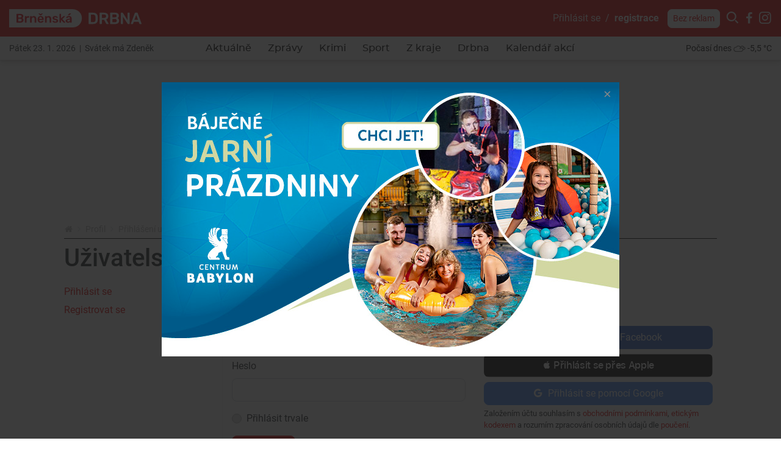

--- FILE ---
content_type: text/html; charset=utf-8
request_url: https://brnenska.drbna.cz/profile/login.html?redir=https%3A%2F%2Fbrnenska.drbna.cz%2Fzpravy%2Fspolecnost%2F29333-delnici-v-brne-opravi-barabiznu-ktera-hyzdi-cast-mesta-do-domu-se-nastehuji-seniori.html
body_size: 23631
content:
<!DOCTYPE html>
<html lang="cs">
<head prefix="og: http://ogp.me/ns# fb: http://ogp.me/ns/fb# article: http://ogp.me/ns/article#">
    <meta name="viewport" content="width=device-width, initial-scale=1, maximum-scale=1, shrink-to-fit=no" />
    <title>Profil  |  Brněnská Drbna - zprávy z Brna a Jihomoravského kraje</title>
    <link rel="apple-touch-icon" sizes="180x180" href="https://brnenska.drbna.cz/templates/drbna-2019/favicon-2021/apple-touch-icon.png" />
    <link rel="icon" type="image/png" sizes="32x32" href="https://brnenska.drbna.cz/templates/drbna-2019/favicon-2021/favicon-32x32.png" />
    <link rel="icon" type="image/png" sizes="16x16" href="https://brnenska.drbna.cz/templates/drbna-2019/favicon-2021/favicon-16x16.png" />
    <link rel="manifest" href="https://brnenska.drbna.cz/templates/drbna-2019/favicon-2021/site.webmanifest" />
    <link rel="mask-icon" href="https://brnenska.drbna.cz/templates/drbna-2019/favicon-2021/safari-pinned-tab.svg" color="#5bbad5" />
    <link rel="shortcut icon" href="https://brnenska.drbna.cz/templates/drbna-2019/favicon-2021/favicon.ico" />
    <meta name="msapplication-TileColor" content="#ffffff" />
    <meta name="msapplication-config" content="https://brnenska.drbna.cz/templates/drbna-2019/favicon-2021/browserconfig.xml" />
    <meta name="theme-color" content="#ffffff" />
    <link href="https://brnenska.drbna.cz/templates/drbna-2019/stylesheet-1762501481.css" type="text/css" rel="stylesheet" />
<meta charset="UTF-8" />
<meta name="robots" content="index, follow, archive" />
<meta name="googlebot" content="index, follow, snippet, archive" />
<meta property="og:type" content="website" />
<meta property="og:url" content="https://brnenska.drbna.cz/profile/login.html" />
<meta property="og:image" content="https://brnenska.drbna.cz/files/drbna/images/meta/17079012319378-60-4384533.png" />
<meta property="og:site_name" content="Brněnská Drbna - zprávy z Brna a Jihomoravského kraje" />
<meta property="fb:app_id" content="198860363584841" />
<meta property="fb:admins" content="100000245556778" />
<meta name="author" content="TRIMA NEWS, s.r.o., libor@drbna.cz" />
<meta name="keywords" content="Brněnská Drbna, portal, zpravodajství, Brno, krimi, aktuálně, zprávy, dnes, novinky, žurnalistika, aktuality, region" />
<meta name="description" content="Brněnská Drbna tvoří autentické regionální zpravodajství a přinášíme místní příběhy a odpovědi na otázky pro všechny, kteří se zajímají o dění kolem sebe." /> 

<link rel="canonical" href="https://brnenska.drbna.cz/profile/login.html" />
<script async src="https://www.googletagmanager.com/gtag/js?id=G-LW17ET3GMC"></script><script>window.dataLayer = window.dataLayer || [];function gtag(){dataLayer.push(arguments)};gtag("js", new Date());gtag("config", "G-LW17ET3GMC");gtag("config", "G-6BMRXCXK5D");</script><!-- Facebook Pixel Code -->
<script>
  !function(f,b,e,v,n,t,s)
  {if(f.fbq)return;n=f.fbq=function(){n.callMethod?
  n.callMethod.apply(n,arguments):n.queue.push(arguments)};
  if(!f._fbq)f._fbq=n;n.push=n;n.loaded=!0;n.version='2.0';
  n.queue=[];t=b.createElement(e);t.async=!0;
  t.src=v;s=b.getElementsByTagName(e)[0];
  s.parentNode.insertBefore(t,s)}(window, document,'script',
  'https://connect.facebook.net/en_US/fbevents.js');
  fbq('init', '256619375650740');
  fbq('track', 'PageView');
</script>
<noscript><img height="1" width="1" style="display:none"
  src="https://www.facebook.com/tr?id=256619375650740&ev=PageView&noscript=1"
/></noscript>
<!-- End Facebook Pixel Code -->

<!-- Facebook Pixel Code cross -->
<script>
!function(f,b,e,v,n,t,s)
{if(f.fbq)return;n=f.fbq=function(){n.callMethod?
n.callMethod.apply(n,arguments):n.queue.push(arguments)};
if(!f._fbq)f._fbq=n;n.push=n;n.loaded=!0;n.version='2.0';
n.queue=[];t=b.createElement(e);t.async=!0;
t.src=v;s=b.getElementsByTagName(e)[0];
s.parentNode.insertBefore(t,s)}(window, document,'script',
'https://connect.facebook.net/en_US/fbevents.js');
fbq('init', '1757637337744004');
fbq('track', 'PageView');
</script>
<noscript><img height="1" width="1" style="display:none"
src="https://www.facebook.com/tr?id=1757637337744004&ev=PageView&noscript=1"
/></noscript>
<!-- End Facebook Pixel Code cross-->
<!-- all traffic | cmp -->
<script type="text/javascript">
    (function () {
        const script = document.createElement("script");
        script.src = "https://cdn.cpex.cz/cmp/v2/cpex-cmp.min.js";
        script.type = "text/javascript";
        script.async = true;
        document.head.appendChild(script);
    })();
</script>


<!-- only direct traffic | header bidding -->
<script type="text/javascript">
    (function (url, debug) {
        if(/utm_source=www.seznam.cz&utm_medium=sekce-z-internetu/.test(location.href) || /sssp_session/.test(document.cookie)){ return;}
        const script1 = document.createElement('script');
        const debugMode = /debugad/.test(location.href) ? true : false;
        script1.async = true;
        script1.src = '//delivery.r2b2.cz/hb/im/drbna.cz';
        document.head.appendChild(script1);
        const script2 = document.createElement('script');
        script2.type = 'text/javascript';
        script2.src = debugMode ? debug : url;
        script2.async = true;
        script2.crossOrigin = 'anonymous';
        document.head.appendChild(script2);
        console.log("imm:", debugMode ? debug : url);
    })('https://cdn.jsdelivr.net/gh/impression-media/js/10030.js', 'https://hb.impressionmedia.cz/tmp/1863.js');
</script>


<!-- only direct traffic | mobile branding -->
<script type="text/javascript">
    (function () {
        if(/utm_source=www.seznam.cz&utm_medium=sekce-z-internetu/.test(location.href) || /sssp_session/.test(document.cookie)){ return;}
        const script = document.createElement("script");
        script.src = "https://a-scripts.prod.iprima.cz/scripts/imm/adplacement.js";
        script.type = "text/javascript";
        script.async = true;
        document.head.appendChild(script);
    })();
</script>
<script type="text/javascript">
    window.immad = window.immad || { items: [] };
    window.immad.items.push({
        id: 'mobile-branding',
        type: 'mobile-branding',
        consent: true,
        config: [
            {
                placementId: 570406,
                reload: 30,
                percent: 85,
            },
            {
                placementId: 2071382,
                reload: 30,
                percent: 15,
            }
        ]
    });
</script>


<!-- only direct traffic | outstream -->
<script type="text/javascript">
    (function () {
        if(/utm_source=www.seznam.cz&utm_medium=sekce-z-internetu/.test(location.href) || /sssp_session/.test(document.cookie)){ return;}
        const script = document.createElement("script");
        script.src = "//delivery.r2b2.cz/get/drbna.cz/hb/video_outstream";
        script.type = "text/javascript";
        script.async = true;
        script.defer = true;
        document.head.appendChild(script);
    })();
</script>

<!-- Google GPT/ADM code // IM, nastavení pro cílení na doménu -->
<script type="text/javascript" async="async" src="https://securepubads.g.doubleclick.net/tag/js/gpt.js"></script>
<script type="text/javascript">
    window.googletag = window.googletag || { cmd: [] };
    window.googletag.cmd.push(function () {
       
        var subdomain = location.hostname.split('.')[0] || 'drbna';    
        googletag.cmd.push(function() {
            googletag.pubads().setTargeting("region", subdomain);            
        });
 
        window.googletag.pubads().enableSingleRequest();
    window.googletag.pubads().disableInitialLoad();
    });
</script>

<!-- Caroda -->
<script src="https://publisher.caroda.io/videoPlayer/caroda.min.js?vcid=vcze7a71b25b5bd1d&ctok=2d0cef430a634474244769eeecba" crossorigin="anonymous" defer></script> 

<!-- Site config - nastavení souhlasů -->
<script type="text/javascript" async="async" src="https://protagcdn.com/s/drbna.cz/site.js"></script>
<script type="text/javascript">
    window.protag = window.protag || { cmd: [] };
 window.protag.config = { s:'drbna.cz', childADM: '21668254285', l: 'FbM3ys2m' };
       window.protag.cmd.push(function () {
        window.protag.pageInit();
    });
</script>




<!-- Facebook Pixel Code -->
<script>
  !function(f,b,e,v,n,t,s)
  {if(f.fbq)return;n=f.fbq=function(){n.callMethod?
  n.callMethod.apply(n,arguments):n.queue.push(arguments)};
  if(!f._fbq)f._fbq=n;n.push=n;n.loaded=!0;n.version='2.0';
  n.queue=[];t=b.createElement(e);t.async=!0;
  t.src=v;s=b.getElementsByTagName(e)[0];
  s.parentNode.insertBefore(t,s)}(window, document,'script',
  'https://connect.facebook.net/en_US/fbevents.js');
  fbq('init', '256619375650740');
  fbq('track', 'PageView');
  fbq('track', 'ViewContent');
</script>
<noscript><img height="1" width="1" style="display:none"
  src="https://www.facebook.com/tr?id=256619375650740&ev=PageView&noscript=1"
/></noscript>
<!-- End Facebook Pixel Code -->

<!-- Facebook Pixel Code cross -->
<script>
!function(f,b,e,v,n,t,s)
{if(f.fbq)return;n=f.fbq=function(){n.callMethod?
n.callMethod.apply(n,arguments):n.queue.push(arguments)};
if(!f._fbq)f._fbq=n;n.push=n;n.loaded=!0;n.version='2.0';
n.queue=[];t=b.createElement(e);t.async=!0;
t.src=v;s=b.getElementsByTagName(e)[0];
s.parentNode.insertBefore(t,s)}(window, document,'script',
'https://connect.facebook.net/en_US/fbevents.js');
fbq('init', '1757637337744004');
fbq('track', 'PageView');
</script>
<noscript><img height="1" width="1" style="display:none"
src="https://www.facebook.com/tr?id=1757637337744004&ev=PageView&noscript=1"
/></noscript>
<!-- End Facebook Pixel Code cross--><script>(function(w,d,s,l,i){w[l]=w[l]||[];w[l].push({"gtm.start":new Date().getTime(),event:"gtm.js"});var f=d.getElementsByTagName(s)[0],j=d.createElement(s),dl=l!="dataLayer"?"&l="+l:"";j.async=true;j.src="https://www.googletagmanager.com/gtm.js?id="+i+dl;f.parentNode.insertBefore(j,f);})(window,document,"script","dataLayer","GTM-WKRXR4M");</script><script src="https://www.google.com/recaptcha/api.js" async defer></script>    <script src="https://brnenska.drbna.cz/templates/drbna-2019/javascript/isMobile.js"></script>
    <script src="https://brnenska.drbna.cz/templates/drbna-2019/javascript/intersection-observer.js"></script>
    <script src="https://brnenska.drbna.cz/templates/drbna-2019/javascript/lazyload.min.js"></script>
</head><body>
    <!-- (C)2000-2013 Gemius SA - gemiusAudience / drbna.cz / Ostatni -->
<script>
var pp_gemius_identifier = 'outAsfLyMwscVXIJ4h6mVpeC7zYIecMm5..wNG2Gtaz.97';
var pp_gemius_use_cmp = true;
var pp_gemius_cmp_timeout = 10000;
function gemius_pending(i) { window[i] = window[i] || function() {var x = window[i+'_pdata'] = window[i+'_pdata'] || []; x[x.length]=arguments;};};
gemius_pending('gemius_hit'); gemius_pending('gemius_event'); gemius_pending('pp_gemius_hit'); gemius_pending('pp_gemius_event');
(function(d,t) {try {var gt=d.createElement(t),s=d.getElementsByTagName(t)[0],l='http'+((location.protocol=='https:')?'s':''); gt.setAttribute('async','async');
gt.setAttribute('defer','defer'); gt.src=l+'://spir.hit.gemius.pl/xgemius.js'; s.parentNode.insertBefore(gt,s);} catch (e) {}})(document,'script');
</script>
<!-- (C)2000-2025 Gemius SA - gemiusPrism  / https://www.drbna.cz//Ostatni -->
<script type="text/javascript">
var pp_gemius_identifier = 'olVKtfM.DyR8VllQSqpim_V1jy0FdwL2CPmgX5NordD.Q7';
var gemius_use_cmp = true;
var gemius_cmp_timeout = 10000;
// lines below shouldn't be edited
function gemius_pending(i) { window[i] = window[i] || function() {var x = window[i+'_pdata'] = window[i+'_pdata'] || []; x[x.length]=Array.prototype.slice.call(arguments, 0);};};
(function(cmds) { var c; while(c = cmds.pop()) gemius_pending(c)})(['gemius_cmd', 'gemius_hit', 'gemius_event', 'gemius_init', 'pp_gemius_hit', 'pp_gemius_event', 'pp_gemius_init']);
window.pp_gemius_cmd = window.pp_gemius_cmd || window.gemius_cmd;
(function(d,t) {try {var gt=d.createElement(t),s=d.getElementsByTagName(t)[0],l='http'+((location.protocol=='https:')?'s':''); gt.setAttribute('async','async');
gt.setAttribute('defer','defer'); gt.src=l+'://spir.hit.gemius.pl/xgemius.min.js'; s.parentNode.insertBefore(gt,s);} catch (e) {}})(document,'script');
</script><noscript><iframe src="https://www.googletagmanager.com/ns.html?id=GTM-WKRXR4M" height="0" width="0" style="display:none;visibility:hidden"></iframe></noscript><script>
  window.fbAsyncInit = function() {
    FB.init({
      appId: '198860363584841',
      xfbml: true,
      version: 'v4.0'
    });
  };
</script>
<script async defer src="https://connect.facebook.net/cs_CZ/sdk.js"></script>

<div class="layoutHeader">
    <div class="layoutHeader__first">
        <div class="container-fluid">
            <div class="float-right">
                <!-- .userMenuHeader -->
                <div class="userMenuHeader">
                    <a href="#formLogin" data-fancybox>Přihlásit&nbsp;se</a>&nbsp;&nbsp;/&nbsp;&nbsp;<a href="https://brnenska.drbna.cz/profile/registration.html" class="userMenuHeader__bold">registrace</a>                </div>
                <!-- /.userMenuHeader -->

                <!-- .searchHeader -->
                <div class="searchHeader">
                    <a href="https://brnenska.drbna.cz/profile/premium.html" class="btn btn-white btn-sm" title="Drbna bez reklam">Bez reklam</a>
                    <button type="button" class="btn btn-primary p-0 iconHeader" data-toggle="collapse" data-target=".formSearch">
                        <span class="icon icon-search"></span></button><div class="collapse formSearch">
                        <form action="https://brnenska.drbna.cz/vyhledavani.html" method="get" enctype="multipart/form-data" class="need-validated">                        <div class="input-group">
                            <input type="search" name="search" placeholder="Hledat ve zprávách..." class="form-control" value="" required />
                            <div class="input-group-append">
                                <button type="submit" class="btn btn-link">
                                    <span class="icon icon-search"></span>
                                </button>
                            </div>
                        </div>
                        </form>                    </div><a href="https://www.facebook.com/BrnenskaDrbna/" target="_blank" class="iconHeader"><span class="icon icon-facebook-letter"></span></a><a href="https://www.instagram.com/brnenskadrbna/" target="_blank" class="iconHeader"><span class="icon icon-instagram"></span></a>                </div>
                <!-- /.searchHeader -->
            </div>

            <!-- .brand.brand-header -->
                        <div class="brand brand--header brand--instance60">
                <a href="https://brnenska.drbna.cz/" title="Profil  |  Brněnská Drbna - zprávy z Brna a Jihomoravského kraje">
                    <img src="https://brnenska.drbna.cz/templates/drbna-2019/images/layout/logo-2025/drbna-60.svg" alt="Profil  |  Brněnská Drbna - zprávy z Brna a Jihomoravského kraje" width="217" height="30" class="img-fluid" />
                </a>
            </div>
            <!-- /.brand.brand-header -->


            <!-- .menuUser -->
            <div class="menuUser align-self-center">
                <!-- .menuUser__list -->
                <ul class="menuUser__list">
                    <li><a href="#formLogin" title="Můj profil" class="btnAfterAddon" data-afteraddon="Profil" data-fancybox><span class="icon icon-user"></span></a></li>                </ul>
                <!-- /.menuUser__list -->
                <!-- .menuMain__toggle -->
                <button class="navbar-toggler menuMain__toggle btnAfterAddon" data-afteraddon="Menu" type="button" data-toggle="collapse" data-target="#navbarNavDropdown" aria-controls="navbarNavDropdown" aria-expanded="false">
                    <span class="icon icon-bars"></span>
                </button>
                <!-- /.menuMain__toggle -->
            </div>
            <!-- /.menuUser -->
        </div>
    </div>
    <div class="layoutHeader__last">
        <div class="container-fluid">
            <!-- .svatekHeader -->
            <div class="svatekHeader">
                Pátek 23. 1. 2026&nbsp;&nbsp;|&nbsp;&nbsp;Svátek má Zdeněk            </div>
            <!-- /.svatekHeader -->

            <!-- .menuMain -->
            <div class="menuMain">
                <div class="collapse navbar-collapse menuMain__collapse" id="navbarNavDropdown">
                    <div class="menuMain__collapseCover">
                        <div class="menuMain__collapseContent">
                            
<!-- .menuMain__list -->
<ul class="navbar-nav menuMain__list"><li class="nav-item"><a href="https://brnenska.drbna.cz/aktualne.html" title="Aktuálně" class="nav-link">Aktuálně</a></li><li class="nav-item dropdown"><a href="https://brnenska.drbna.cz/zpravy.html" title="Zprávy" class="nav-link" data-toggle="dropdown" role="button" aria-haspopup="true" aria-expanded="false">Zprávy</a><div class="dropdown-menu"><a href="https://brnenska.drbna.cz/zpravy.html" title="Zprávy" class="dropdown-item active">Zprávy</a><a href="https://brnenska.drbna.cz/zpravy/spolecnost.html" title="Společnost" class="dropdown-item">Společnost</a><a href="https://brnenska.drbna.cz/zpravy/politika.html" title="Politika" class="dropdown-item">Politika</a><a href="https://brnenska.drbna.cz/zpravy/kultura.html" title="Kultura" class="dropdown-item">Kultura</a><a href="https://brnenska.drbna.cz/zpravy/doprava.html" title="Doprava" class="dropdown-item">Doprava</a><a href="https://brnenska.drbna.cz/zpravy/zdravi.html" title="Zdraví" class="dropdown-item">Zdraví</a><a href="https://brnenska.drbna.cz/zpravy/vzdelani.html" title="Vzdělání" class="dropdown-item">Vzdělání</a><a href="https://brnenska.drbna.cz/zpravy/byznys.html" title="Byznys" class="dropdown-item">Byznys</a></div></li><li class="nav-item"><a href="https://brnenska.drbna.cz/krimi.html" title="Krimi" class="nav-link">Krimi</a></li><li class="nav-item dropdown"><a href="https://brnenska.drbna.cz/sport.html" title="Sport" class="nav-link" data-toggle="dropdown" role="button" aria-haspopup="true" aria-expanded="false">Sport</a><div class="dropdown-menu"><a href="https://brnenska.drbna.cz/sport.html" title="Sport" class="dropdown-item active">Sport</a><a href="https://brnenska.drbna.cz/sport/fotbal.html" title="Fotbal" class="dropdown-item">Fotbal</a><a href="https://brnenska.drbna.cz/sport/hokej.html" title="Hokej" class="dropdown-item">Hokej</a><a href="https://brnenska.drbna.cz/sport/micove-sporty.html" title="Míčové sporty" class="dropdown-item">Míčové sporty</a><a href="https://brnenska.drbna.cz/sport/ostatni-sporty.html" title="Ostatní sporty" class="dropdown-item">Ostatní sporty</a></div></li><li class="nav-item dropdown"><a href="https://brnenska.drbna.cz/z-kraje.html" title="Z kraje" class="nav-link" data-toggle="dropdown" role="button" aria-haspopup="true" aria-expanded="false">Z kraje</a><div class="dropdown-menu"><a href="https://brnenska.drbna.cz/z-kraje.html" title="Z kraje" class="dropdown-item active">Z kraje</a><a href="https://brnenska.drbna.cz/z-kraje/brnensko.html" title="Brněnsko" class="dropdown-item">Brněnsko</a><a href="https://brnenska.drbna.cz/z-kraje/blanensko.html" title="Blanensko" class="dropdown-item">Blanensko</a><a href="https://brnenska.drbna.cz/z-kraje/vyskovsko.html" title="Vyškovsko" class="dropdown-item">Vyškovsko</a><a href="https://brnenska.drbna.cz/z-kraje/hodoninsko.html" title="Hodonínsko" class="dropdown-item">Hodonínsko</a><a href="https://brnenska.drbna.cz/z-kraje/breclavsko.html" title="Břeclavsko" class="dropdown-item">Břeclavsko</a><a href="https://brnenska.drbna.cz/z-kraje/znojemsko.html" title="Znojemsko" class="dropdown-item">Znojemsko</a></div></li><li class="nav-item dropdown"><a href="https://brnenska.drbna.cz/drbna.html" title="Drbna" class="nav-link" data-toggle="dropdown" role="button" aria-haspopup="true" aria-expanded="false">Drbna</a><div class="dropdown-menu"><a href="https://brnenska.drbna.cz/drbna.html" title="Drbna" class="dropdown-item active">Drbna</a><a href="https://brnenska.drbna.cz/drbna/zivot-a-styl.html" title="Život a styl" class="dropdown-item">Život a styl</a><a href="https://brnenska.drbna.cz/drbna/radilka.html" title="Radilka" class="dropdown-item">Radilka</a><a href="https://brnenska.drbna.cz/drbna/vyber-sefredaktora.html" title="Výběr šéfredaktora" class="dropdown-item">Výběr šéfredaktora</a><a href="https://brnenska.drbna.cz/drbna/bez-servitku.html" title="Bez servítků" class="dropdown-item">Bez servítků</a><a href="https://brnenska.drbna.cz/drbna/rozhovory.html" title="Rozhovory" class="dropdown-item">Rozhovory</a><a href="https://brnenska.drbna.cz/drbna/neobycejni.html" title="(Ne)obyčejní" class="dropdown-item">(Ne)obyčejní</a><a href="https://brnenska.drbna.cz/drbna/drbnatko-mesice.html" title="Drbňátko měsíce" class="dropdown-item">Drbňátko měsíce</a><a href="https://brnenska.drbna.cz/drbna/blogy-a-komentare.html" title="Blogy a komentáře" class="dropdown-item">Blogy a komentáře</a><a href="https://brnenska.drbna.cz/drbna/ankety.html" title="Ankety" class="dropdown-item">Ankety</a></div></li><li class="nav-item"><a href="https://brnenska.drbna.cz/drbna/kalendar-akci.html" title="Kalendář akcí" class="nav-link">Kalendář akcí</a></li></ul>
<!-- /.menuMain__list -->
                            <div class="formSearch d-lg-none">
                                <form action="https://brnenska.drbna.cz/vyhledavani.html" method="get" enctype="multipart/form-data" class="need-validated">                                <div class="input-group">
                                    <input type="search" name="search" placeholder="Hledat ve zprávách..." class="form-control" value="" required />
                                    <div class="input-group-append">
                                        <button type="submit" class="btn btn-link">
                                            <span class="icon icon-search"></span>
                                        </button>
                                    </div>
                                </div>
                                </form>                            </div>
                            <!-- .pocasiHeader -->
                            <div class="pocasiHeader d-lg-none">
                                
<!-- .loopPocasi -->
<div class="loopPocasi"><a href="https://brnenska.drbna.cz/pocasi.html" title="Počasí"><span class="loopPocasi__day">Počasí dnes</span><span class="loopPocasi__img"><img src="https://brnenska.drbna.cz/templates/drbna-2019/images/pocasi/monochromaticke/small/7.png" alt="" width="20" height="20" /></span><span class="loopPocasi__temp">-5,5&nbsp;°C</span></a></div>
<!-- /.loopPocasi -->
                                <a href="https://brnenska.drbna.cz/pocasi.html" title="Počasí"></a>
                            </div>
                            <!-- /.pocasiHeader -->

                            <!-- .svatekHeader -->
                            <div class="svatekHeader d-lg-none">
                                Pátek 23. ledna 2026&nbsp;&nbsp;|&nbsp;&nbsp;Svátek má Zdeněk                            </div>
                            <!-- /.svatekHeader -->

                            <div class="py-3 d-lg-none border-bottom">
                                <a href="https://brnenska.drbna.cz/profile/premium.html" class="btn btn-primary btn-sm" title="Drbna bez reklam">Drbna bez reklam</a>
                            </div>
                        </div>
                    </div>
                </div>
            </div>
            <!-- /.menuMain -->

            <!-- .pocasiHeader -->
            <div class="pocasiHeader">
                
<!-- .loopPocasi -->
<div class="loopPocasi"><a href="https://brnenska.drbna.cz/pocasi.html" title="Počasí"><span class="loopPocasi__day">Počasí dnes</span><span class="loopPocasi__img"><img src="https://brnenska.drbna.cz/templates/drbna-2019/images/pocasi/monochromaticke/small/7.png" alt="" width="20" height="20" /></span><span class="loopPocasi__temp">-5,5&nbsp;°C</span></a></div>
<!-- /.loopPocasi -->
            </div>
            <!-- /.pocasiHeader -->
        </div>
    </div>
</div>

    <!-- .layoutTop -->
    <div class="layoutTop">
        <div class="container">
            <div class="banner banner--position8 text-center mb-4"><div class="banner__slot d-inline-block"><div id="sub_leaderboard"></div></div></div>        </div>
    </div>
    <!-- /.layoutTop -->



<!-- .layoutContent -->
<div class="layoutContent">
    <div class="container bg-white">
        <!-- .breadcrumbCover --><nav class="mb-2 breadcrumbCover" aria-label="breadcrumb"><!-- .breadcrumb --><ol class="breadcrumb d-inline-flex flex-column"><li class="breadcrumb-item"><a href="https://brnenska.drbna.cz/" title="Brněnská Drbna - zprávy z Brna a Jihomoravského kraje"><span class="icon icon-home"></span></a></li><li class="breadcrumb-item"><a href="https://brnenska.drbna.cz/profile.html" title="Profil">Profil</a></li><li class="breadcrumb-item active" aria-current="page">Přihlášení uživatele</li></ol><!-- /.breadcrumb --></nav><!-- /.breadcrumbCover -->
<!-- .detail.detailProfile -->
<div class="detail detailProfile mb-4"><div class="row"><div class="col-12"><h1 class="mb-3 headingMain">Uživatelský profil</h1></div>
<!-- .detailProfile__menu -->
<div class="col-12 col-md-3 detailProfile__menu"><div class="row"><div class="col-12"><ul><li><a href="https://brnenska.drbna.cz/profile/login.html">Přihlásit se</a></li><li><a href="https://brnenska.drbna.cz/profile/registration.html">Registrovat se</a></li></ul></div></div></div>
<!-- /.detailProfile__menu -->

<!-- .detailProfile__content -->
<div class="col-12 col-md-9 detailProfile__content"><div id="profile_login">
<!-- .formLogin -->
<form action="https://brnenska.drbna.cz/profile/login.html" method="post" enctype="multipart/form-data" class="mb-4 formLogin" novalidate>
<!-- .headingSection -->
<h2 class="headingSection">Profil</h2>
<!-- /.headingSection -->
<div class="row"><div class="col-12 col-lg-6"><div class="form-group"><label for="f_login_email">Uživatelské jméno</label><input type="email" id="f_login_email" value="" name="name" class="form-control" required /></div><div class="form-group"><label for="f_login_heslo">Heslo</label><input type="password" id="f_login_heslo" name="password" class="form-control" required /></div><div class="form-group"><div class="custom-control custom-checkbox"><input type="checkbox" name="permanent" class="custom-control-input" id="f_login_permanent" /><label for="f_login_permanent" class="custom-control-label">Přihlásit trvale</label></div></div><div class="form-group mb-2"><button type="submit" class="btn btn-primary">Přihlásit se</button><input type="hidden" name="csrf-token" value="15b1532ef67eac4e48334faef2af71d863dcaae99e2046cd4e5559d490fb3f19" /><input type="hidden" name="system_login" value="1" /></div><div class="form-group"><a href="#formForgottenPassword" class="btn btn-link p-0" data-fancybox title="Zapomněli jste heslo?">Zapomněli jste heslo?</a></div></div><div class="form-group col-12 col-lg-6"><label class="d-block">Nebo se přihlaste přes:</label><a href="https://brnenska.drbna.cz/social-login/facebook.html?redirect=https%3A%2F%2Fbrnenska.drbna.cz%2Fprofile%2Flogin.html" class="btn btn-primary btn--facebook" title="Přihlásit se přes Facebook" rel="nofollow"><span class="icon icon-facebook mr-2"></span>Přihlásit se přes Facebook</a><div class="position-relative mt-2"><div id="appleid-signin" data-color="black" data-border="true" data-type="sign in" data-height="38" data-border-radius="0"></div><div id="appleid-signin-form"></div></div><a href="https://brnenska.drbna.cz/social-login/google.html?redirect=https%3A%2F%2Fbrnenska.drbna.cz%2Fprofile%2Flogin.html" class="btn btn-info btn--google mt-2" title="Přihlásit se pomocí Google" rel="nofollow"><span class="icon icon-google mr-2"></span>Přihlásit se pomocí Google</a><small class="form-text">Založením účtu souhlasím s <a href="/vseobecne-smluvni-podminky.html" target="_blank" title="Obchodní podmínky">obchodními podmínkami</a>, <a href="/eticky-kodex.html" title="Etický kodex" target="_blank">etickým kodexem</a> a rozumím zpracování osobních údajů dle <a href="http://trimanews.cz/soukromi/" target="_blank">poučení</a>.</small></div></div></form>
<!-- /.formLogin -->
</div></div>
<!-- /.detailProfile__content -->
</div></div>
<!-- /.detail.detailProfile -->
    </div>
</div>
<!-- /.layoutContent -->


<!-- .layoutFooter -->
<div class="layoutFooter bg-light pt-4">
    <div class="container">
        <div class="row">
            <div class="col-12 col-lg-3">
                <!-- .brand.brand-footer -->
                <h2 class="brand brand--footer brand--instance60 mb-4">
                    <a href="https://brnenska.drbna.cz/" title="Profil  |  Brněnská Drbna - zprávy z Brna a Jihomoravského kraje">
                        <img src="https://brnenska.drbna.cz/templates/drbna-2019/images/layout/logo-2021/drbna-60.svg" alt="Profil  |  Brněnská Drbna - zprávy z Brna a Jihomoravského kraje" width="217" height="25" />
                    </a>
                </h2>
                <!-- /.brand.brand-footer -->
                <p class="text-center text-lg-left mb-4">
                    <?xml version="1.0" encoding="utf-8"?>
<!-- Generator: Adobe Illustrator 28.1.0, SVG Export Plug-In . SVG Version: 6.00 Build 0)  -->
<svg version="1.1" id="Vrstva_1" xmlns="http://www.w3.org/2000/svg" xmlns:xlink="http://www.w3.org/1999/xlink" x="0px" y="0px"
	 viewBox="0 0 221.01 123.19" style="enable-background:new 0 0 221.01 123.19;" xml:space="preserve">
<g>
	<a id="ustecky">
		<path style="fill:#D0D0D0;" d="M77.45,7.32c-0.21,0.05-0.42-0.05-0.52-0.21s-0.1-0.37,0-0.57l1.05-1.78l-0.05-1.31l-1.2-1.15
			l-1.15-1.15l-1.83,0.63c-0.05,0-0.1,0.05-0.16,0.05h-1.36c-0.16,0-0.26-0.05-0.37-0.16L71.39,1.2l-1.68-0.89l-0.57,1.46
			c0,0,0,0.05-0.05,0.05l-0.52,0.89l1.57,0.31c0.26,0.05,0.42,0.26,0.42,0.52v1.1l1.93,0.63c0.26,0.05,0.42,0.31,0.37,0.57
			l-0.31,1.88c-0.05,0.21-0.16,0.37-0.31,0.42l-2.77,0.99c-0.21,0.05-0.42,0-0.57-0.16l-0.42-0.42h-0.84l-0.84,1.67
			c-0.1,0.21-0.31,0.31-0.52,0.26l-1.83-0.1l-0.84,0.84c-0.05,0.05-0.1,0.05-0.1,0.1l-2.4,1.31c-0.16,0.1-0.37,0.1-0.52,0
			l-1.25-0.78l-0.94,0.94c-0.1,0.05-0.16,0.1-0.26,0.16l-1.31,0.21v1.67c0,0.16-0.05,0.26-0.16,0.37l-1.36,1.36
			c-0.1,0.1-0.21,0.16-0.37,0.16H54.1c-0.21,0-0.42-0.1-0.47-0.31l-0.31-0.73l-1.57,0.16l-1.72,0.94c-0.21,0.1-0.47,0.05-0.63-0.1
			l-0.63-0.63l-1.15,1.05c-0.16,0.16-0.42,0.16-0.57,0.05l-0.94-0.47l-0.63,0.78l-0.1,2.61c0,0.16-0.1,0.31-0.21,0.42l-2.35,1.67
			c-0.16,0.1-0.42,0.1-0.57,0L41,21.43c-0.1-0.05-0.21-0.16-0.21-0.31l-0.31-1.1h-0.31l-0.31,0.78c-0.05,0.05-0.05,0.1-0.1,0.16
			l-0.57,0.57v1.46c0,0.21-0.16,0.42-0.37,0.52l-1.15,0.37c-0.26,0.1-0.57-0.05-0.63-0.31l-0.42-0.99h-0.21l-0.57,0.94v1.1
			c0,0.1,0,0.16-0.05,0.26l-0.89,1.67c-0.1,0.21-0.31,0.31-0.52,0.26l-2.25-0.31l-2.51,0.42l-0.63,0.63L29,29.37
			c0,0.21-0.1,0.37-0.26,0.47l-2.04,1.1l0.73,0.73L30,31.72c0.05,0,0.1,0,0.16,0.05l1.36,0.52c0.21,0.05,0.37,0.26,0.37,0.47v0.73
			l2.46-0.26c0.16,0,0.31,0.05,0.42,0.16l1.31,1.31c0.1,0.1,0.16,0.21,0.16,0.37s-0.05,0.26-0.16,0.37l-0.99,0.99l0.52,0.99
			c0.05,0.1,0.05,0.26,0.05,0.37l-0.37,1.46l0.94,0.94c0.16,0.16,0.21,0.37,0.1,0.57l-0.31,0.73l1.15,1.57
			c0.16,0.21,0.1,0.47-0.05,0.68l-0.99,0.99l1.41,1.46h0.94c0.1,0,0.16,0.05,0.26,0.05l1.46,0.84l0.68-1.1
			c0.05-0.1,0.16-0.16,0.26-0.21l1.52-0.63l0.26-1.57c0-0.1,0.05-0.21,0.16-0.31l1.62-1.46c0.1-0.1,0.21-0.1,0.31-0.16l1.93-0.1
			l2.19-1.36c0.1-0.05,0.16-0.1,0.26-0.1l2.19,0.05l1.62-1.57c0.16-0.16,0.42-0.21,0.63-0.1l0.73,0.47v-0.1
			c0-0.16,0.05-0.31,0.16-0.37l0.57-0.57c0.1-0.1,0.21-0.16,0.37-0.16h1.46l1.15-1.15v-1.05c0-0.21,0.1-0.37,0.26-0.47l1.78-0.94
			c0.16-0.1,0.31-0.1,0.47,0l2.09,0.94h4.29l1.05-1.1c0.1-0.1,0.26-0.16,0.42-0.16l2.04,0.21l0.63-0.63l-0.42-2.09
			c-0.05-0.16,0-0.31,0.1-0.42c0.1-0.1,0.26-0.21,0.42-0.21h0.99l0.31-0.89c0.05-0.21,0.26-0.37,0.47-0.37h0.73l-0.22-1.39
			c0-0.16,0-0.26,0.1-0.37l0.42-0.52l-1.15-1.41L73,25.66l-2.04-3.34c-0.05-0.1-0.05-0.16-0.05-0.26v-1.25l-0.89-1.41
			c-0.1-0.16-0.1-0.37,0-0.52L71.17,17c0-0.05,0.05-0.05,0.05-0.1l0.99-1.05v-0.89c0-0.16,0.05-0.26,0.16-0.37l1.15-1.1l-0.37-1.41
			c-0.05-0.16,0-0.37,0.1-0.47s0.26-0.21,0.47-0.16l1.99,0.26c0.05,0,0.05,0,0.1,0.05l1.15,0.47l0.16-1.41
			c0.05-0.21,0.16-0.37,0.37-0.42l1.46-0.52V9.04c0-0.05,0-0.05,0-0.1l0.31-1.93L77.45,7.32z"/>
		<path style="fill:#D0D0D0;" d="M56.52,22.93c0.69,0.36,1.23,0.87,1.62,1.52s0.58,1.4,0.58,2.25s-0.2,1.6-0.58,2.25
			c-0.39,0.66-0.94,1.16-1.65,1.53c-0.71,0.36-1.52,0.54-2.44,0.54h-3.63v-8.63h3.72C55.03,22.39,55.83,22.57,56.52,22.93"/>
	</a>
	<a id="moravskoslezsky" xlink:href="https://ostravska.drbna.cz" data-title="Ostravská Drbna" class="tooltipSVG" target="_blank">
		<path style="fill:#DD0000;" d="M212.69,67.94l-0.73-2.25h-1.62c-0.16,0-0.31-0.05-0.42-0.16l-0.73-0.89l-2.35-0.68
			c-0.21-0.05-0.31-0.21-0.37-0.42l-0.37-1.78l-1.67-3.61c-0.05-0.16-0.05-0.31,0-0.42l0.68-1.46l-0.26-0.1
			c-0.16-0.05-0.26-0.16-0.31-0.31l-0.52-1.46l-0.94,0.73c-0.16,0.1-0.42,0.16-0.57,0.05l-2.87-1.62l-2.14-0.31l-0.73,1.31
			c-0.1,0.16-0.26,0.26-0.47,0.26c-0.16,0-0.37-0.1-0.47-0.26l-1.31-2.14l-1.62-0.78c-0.05-0.05-0.16-0.1-0.21-0.16l-0.52-0.68
			l-1.1,0.73c-0.16,0.1-0.31,0.1-0.52,0.05l-1.52-0.68c-0.21-0.1-0.31-0.31-0.31-0.52l0.1-1.62l-0.89-0.89l-1.31,0.21l-0.78,2.09
			c0,0.05-0.05,0.1-0.1,0.16l-1.78,1.78c-0.1,0.1-0.26,0.16-0.37,0.16l-1.62-0.05c-0.16,0-0.26-0.05-0.37-0.16l-1.46-1.46
			l-1.41-0.63c-0.16-0.05-0.26-0.16-0.31-0.31l-0.78-2.46l-1.25-1.72l-1.31,0.16c-0.16,0-0.31-0.05-0.42-0.16l-1.57-1.57
			c-0.1-0.1-0.16-0.21-0.16-0.37v-1.31c0-0.21,0.16-0.42,0.37-0.52l2.72-0.84l1.83-0.89v-0.73L176.6,38
			c-0.1-0.1-0.16-0.31-0.16-0.47l0.26-1.25l-0.78-0.84l-0.42,0.89c0,0.05-0.05,0.1-0.1,0.16l-1.15,1.15
			c-0.1,0.1-0.26,0.16-0.42,0.16l-3.71-0.31l-2.19,0.47v2.51c0,0.31-0.26,0.52-0.52,0.52h-1.15l-1.1,1.1c0,0.05-0.05,0.05-0.1,0.05
			l-2.56,1.67v1.67c0,0.16-0.05,0.26-0.16,0.37l-0.73,0.73l0.57,1.05c0.1,0.16,0.1,0.42-0.05,0.57l-1.67,2.3l-0.42,1.78l0.94,0.94
			c0.16,0.16,0.21,0.42,0.05,0.63l-1.05,1.72l-0.26,1.72l0.68,0.68h1.1c0.26,0,0.52,0.21,0.52,0.52v0.99h1.2
			c0.16,0,0.26,0.05,0.37,0.16l0.94,0.89l1.78-0.47c0.21-0.05,0.42,0.05,0.57,0.21l1.52,2.19h1.1c0.1,0,0.16,0,0.26,0.05l0.94,0.47
			l1.15-0.78c0.21-0.16,0.47-0.1,0.68,0.05l0.94,0.94l1.2-0.68c0.16-0.1,0.37-0.1,0.52,0l2.09,1.15c0.21,0.1,0.31,0.37,0.26,0.57
			l-0.37,1.78h1.57c0.21,0,0.42,0.16,0.47,0.37l0.68,1.88l1.46,0.47c0.05,0.05,0.16,0.05,0.21,0.1l1.46,1.46
			c0.1,0.1,0.16,0.26,0.16,0.42l-0.1,0.84H184c0.21,0,0.37,0.1,0.47,0.31l0.63,1.25h1.31c0.1,0,0.26,0.05,0.31,0.1l1.15,0.99
			l1.93-0.78c0.1-0.05,0.21-0.05,0.31-0.05l2.25,0.52c0.05,0,0.1,0.05,0.21,0.1l1.57,1.1h1.2l1.46-0.63
			c0.16-0.05,0.31-0.05,0.47,0.05s0.26,0.21,0.26,0.42l0.1,0.99l1.78,1.1c0.1,0.05,0.21,0.21,0.21,0.31l0.26,1.36l1.2,0.57
			l0.94-0.31l2.25-2.93l-0.16-1.62c0-0.21,0.1-0.42,0.31-0.52l1.67-0.78c0.16-0.05,0.31-0.05,0.47,0l1.2,0.63l2.09-0.42
			c0.1,0,0.16,0,0.26,0l1.72,0.52l2.04-0.94l0.26-1.41L212.69,67.94z"/>
		<path style="fill:#FFFFFF;" d="M190.2,57.26c0.69,0.36,1.23,0.87,1.62,1.52s0.58,1.4,0.58,2.25s-0.2,1.6-0.58,2.25
			c-0.39,0.66-0.94,1.16-1.65,1.53c-0.71,0.36-1.52,0.54-2.44,0.54h-3.63v-8.63h3.72C188.71,56.72,189.51,56.9,190.2,57.26"/>
	</a>
	<a id="pardubicky">
		<path style="fill:#D0D0D0;" d="M147.47,64.85V63.7l-2.35-4.65c-0.1-0.21-0.05-0.52,0.16-0.68l1.05-0.73l-0.21-0.21
			c-0.1-0.1-0.16-0.21-0.16-0.31l-0.26-1.99l-0.68-1.57c0-0.05-0.05-0.16-0.05-0.21v-1.62c0-0.16,0.05-0.31,0.21-0.42l2.46-1.99
			l-0.47-0.78c-0.05-0.1-0.1-0.21-0.05-0.37l0.42-2.4c0-0.05,0-0.1,0.05-0.16l1.36-2.46l0.26-1.31l-1.36,0.47l0.05,1.41
			c0,0.16-0.05,0.26-0.16,0.37l-3.03,3.03c-0.16,0.16-0.42,0.21-0.63,0.1l-3.45-1.93l-2.25-0.99h-0.47v0.99
			c0,0.21-0.16,0.42-0.37,0.52l-2.67,0.73l-1.25,1.25l-0.47,1.88c-0.05,0.21-0.26,0.42-0.52,0.42h-2.56l-1.78,0.52
			c-0.05,0-0.1,0-0.16,0s-0.1,0-0.16-0.05h-0.05c-0.05-0.05-0.1-0.05-0.16-0.1l-1.15-1.15l-1.99-1.15c-0.05,0-0.05-0.05-0.1-0.1
			l-0.99-0.99h-1.05c-0.31,0-0.52-0.21-0.52-0.52v-1.67l-0.63-0.63l-1.83-0.05l-1.62,0.84l-0.84,0.89c-0.16,0.16-0.37,0.21-0.52,0.1
			l-0.99-0.37c-0.21-0.05-0.37-0.26-0.37-0.47v-1.1h-0.57l-1.25,1.72c-0.1,0.16-0.26,0.21-0.42,0.21h-2.72
			c-0.1,0-0.21-0.05-0.26-0.05l-1.15-0.68l-2.51,2.19c-0.05,0.05-0.16,0.1-0.21,0.1l-1.15,0.26L104.19,48l-0.31,0.05l-0.78,1.1
			l-0.15,0.86l0.37,0.21l0.89,0.52l1.46,0.52c0.16,0.05,0.26,0.21,0.31,0.37c0,0.05,0,0.1,0.05,0.1l0.05,0.99l0.42,0.21l1.25,0.63
			c0.1,0.05,0.21,0.16,0.21,0.26c0.05,0.1,0.05,0.16,0.05,0.26l-0.16,2.14c0,0.1-0.05,0.26-0.16,0.31l-0.84,0.84l0.47,1.83
			l0.42,0.31l0.42,0.37l1.41,1.1l2.51-0.05c0.1,0,0.21,0.05,0.31,0.1l1.99,1.25c0.05,0,0.05,0.05,0.1,0.1l1.05,1.1l0.94,0.21
			c0.05,0,0.1,0.05,0.1,0.05l1.46,0.73c0.16,0.1,0.26,0.26,0.26,0.47v1.1l0.73,0.42l1.41,0.47v-0.89c0-0.16,0.1-0.37,0.26-0.42
			l1.88-1.2c0.16-0.1,0.37-0.1,0.52,0c0.16,0.1,0.26,0.26,0.26,0.47v0.47l1.36-0.05c0.21,0,0.42,0.1,0.47,0.31l0.57,1.41l3.66,0.84
			c0.1,0.05,0.21,0.1,0.26,0.16l1.88,2.19l1.41,0.05c0.16,0,0.26,0.05,0.37,0.16L135,72.1l0.52-0.52c0.1-0.1,0.21-0.16,0.37-0.16
			h3.14l0.89-1.46c0.1-0.16,0.26-0.26,0.47-0.26h5.17c0.16,0,0.26,0.05,0.37,0.16l1.25,1.31l0.42-0.63v-1.41
			c0-0.16,0.05-0.26,0.16-0.37l1.31-1.31v-1.57l-1.31-0.57C147.58,65.22,147.47,65.06,147.47,64.85z"/>
		<path style="fill:#D0D0D0;" d="M131.16,54.01c0.69,0.36,1.23,0.87,1.62,1.52s0.58,1.4,0.58,2.25s-0.2,1.6-0.58,2.25
			c-0.39,0.66-0.94,1.16-1.65,1.53c-0.71,0.36-1.52,0.54-2.44,0.54h-3.63v-8.63h3.72C129.67,53.47,130.46,53.65,131.16,54.01"/>
	</a>
	<a id="praha" xlink:href="https://prazska.drbna.cz" data-title="Pražská Drbna" class="tooltipSVG" target="_blank">
		<path style="fill:#DD0000;" d="M81.47,48.03l-0.52-0.68h-0.63c-0.21,0-0.37-0.1-0.47-0.26l-0.47-0.78l-1.15-0.26
			c-0.16-0.05-0.26-0.1-0.31-0.26c-0.05-0.16-0.1-0.26-0.05-0.42l0.05-0.16l-0.16,0.05c-0.21,0.05-0.47-0.05-0.57-0.21l-0.16-0.26
			l-0.73-0.21c-0.1-0.05-0.21-0.1-0.31-0.21l-0.26-0.42l-0.99-0.05l-0.52,0.73c-0.05,0.05-0.1,0.1-0.16,0.16l-1.31,0.68
			c-0.1,0.05-0.21,0.05-0.31,0.05l-0.99-0.16l-0.31,0.21l0.21,0.84c0.05,0.16,0,0.31-0.1,0.47s-0.26,0.21-0.42,0.21l-1.31-0.1
			c-0.05,0-0.16-0.05-0.21-0.05l-0.52-0.31l-1.1,0.57l0.63,0.78c0.16,0.16,0.16,0.42,0.05,0.63l-0.47,0.68l0.57,0.84l0.99,0.63
			c0.21,0.16,0.31,0.42,0.21,0.63l-0.16,0.42l0.89,0.42c0.21,0.1,0.37,0.37,0.26,0.63l-0.37,1.2l0.52,0.57l0.68-0.16L71.7,54
			c0.05-0.1,0.16-0.21,0.26-0.31l0.99-0.47c0.05-0.05,0.1-0.05,0.21-0.05l0.78-0.05l0.57-0.89c0.05-0.1,0.21-0.16,0.31-0.21
			l1.15-0.31l0.57-0.63c0.1-0.1,0.26-0.16,0.47-0.16l1.46,0.21c0.05,0,0.16,0.05,0.21,0.1l0.78,0.52l0.47-0.42l-0.1-0.99l-0.47-0.42
			c-0.1-0.1-0.21-0.26-0.16-0.42c0.05-0.16,0.1-0.31,0.21-0.42l0.94-0.63c0.05-0.05,0.16-0.1,0.26-0.1l0.94-0.1L81.47,48.03z"/>
	</a>
	<a id="liberecky" xlink:href="https://liberecka.drbna.cz" data-title="Liberecká Drbna" class="tooltipSVG" target="_blank">
		<path style="fill:#DD0000;" d="M78.02,12.86c0,0.16-0.1,0.31-0.26,0.37c-0.16,0.05-0.31,0.1-0.47,0.05l-1.72-0.68l-1.15-0.16
			l0.26,0.94c0.05,0.16,0,0.37-0.16,0.52l-1.2,1.2v0.89c0,0.16-0.05,0.26-0.16,0.37l-1.1,1.15l-0.94,1.57l0.78,1.25
			c0.05,0.1,0.05,0.16,0.05,0.26v1.25l1.93,3.19l1.25,1.52l2.77-0.16c0,0,0,0,0.05,0s0.05,0,0.05,0c0.05,0,0.05,0,0.05,0
			c0.05,0,0.05,0,0.1,0.05h0.05c0.05,0,0.05,0.05,0.1,0.1c0,0,0,0,0.05,0c0.05,0.05,0.05,0.1,0.05,0.16l0.47,1.46l2.04-0.52
			l1.93-1.57v-1.05c0-0.26,0.21-0.47,0.42-0.52l1.62-0.26c0.16,0,0.31,0,0.47,0.16l0.21,0.26l1.46-1.62l1.1-1.93
			c0.1-0.16,0.21-0.26,0.37-0.26s0.31,0.05,0.42,0.16l1.05,1.05h1.36c0.16,0,0.26,0.05,0.37,0.16l0.89,0.84l1.88,0.99
			c0.16,0.1,0.31,0.26,0.31,0.47v0.73l1.1,0.52c0,0,0.05,0,0.05,0.05l1.25,0.78l0.52,0.31l0.16,0.1l0.99-0.63l0.68-0.47l0.05-0.05
			c0.16-0.1,0.31-0.1,0.47-0.05l3.08,1.05c0.1,0.05,0.21,0.1,0.26,0.21l0.37,0.57l0.25,0.37l0.31-0.16l0.42-0.21v-1.1
			c0-0.1,0.05-0.26,0.1-0.37c0.05-0.05,0.05-0.05,0.1-0.1l1.67-1.05c0.1-0.05,0.21-0.1,0.31-0.1h0.05c0.1,0,0.21,0.05,0.31,0.16
			l0.57,0.57l0.47,0.47l0.89-0.21l0.73-0.16l0.42-0.1v-0.37l-1.46-1.46c-0.16-0.16-0.21-0.42-0.1-0.63l0.68-1.36l-0.78-0.78
			c-0.16-0.16-0.21-0.37-0.1-0.52l0.37-0.99l-0.84-1.99c-0.05-0.1-0.05-0.21-0.05-0.31l0.47-1.99l-1.46-1.62l-0.37-0.16l-0.73-0.31
			l-0.68-0.31l-1.46,1.36c-0.21,0.21-0.52,0.21-0.73,0l-0.47-0.52c-0.1-0.1-0.16-0.21-0.16-0.31l-0.16-2.04l-2.46-2.46
			c-0.05-0.05-0.1-0.1-0.1-0.21l-0.78-2.35c-0.05-0.1-0.05-0.26,0-0.37l0.57-1.2L98.5,3.5l-0.94,0.47c-0.26,0.1-0.52,0-0.68-0.21
			l-0.67-1.15l-1.25,0.68c-0.21,0.1-0.47,0.1-0.63-0.05L93.39,2.4h-1.62l-0.73,0.68l0.94,0.94c0.1,0.1,0.21,0.31,0.16,0.47
			l-0.63,2.46l-0.47,2.61c-0.05,0.26-0.31,0.47-0.57,0.42l-1.93-0.21l-2.51,0.1l-1.41,2.04c-0.1,0.21-0.37,0.26-0.57,0.21
			l-4.55-1.41l-1.36,0.47L78.02,12.86z"/>
		<path style="fill:#FFFFFF;" d="M94.7,11.75c0.69,0.36,1.23,0.87,1.62,1.52c0.39,0.65,0.58,1.4,0.58,2.25s-0.2,1.6-0.58,2.25
			c-0.39,0.66-0.94,1.16-1.65,1.53s-1.52,0.54-2.44,0.54H88.6v-8.63h3.72C93.21,11.21,94.01,11.39,94.7,11.75"/>
	</a>
	<a id="hradecky" xlink:href="https://hradecka.drbna.cz" data-title="Hradecká Drbna" class="tooltipSVG" target="_blank">
		<path style="fill:#DD0000;" d="M109.69,15.36l-0.47,2.04l0.84,1.99c0.05,0.1,0.05,0.26,0,0.37l-0.31,0.84l0.84,0.84
			c0.16,0.16,0.21,0.42,0.1,0.63L110,23.41l1.31,1.31c0.1,0.1,0.16,0.21,0.16,0.37v0.99c0,0.26-0.16,0.47-0.42,0.52l-2.72,0.57
			c-0.16,0.05-0.37,0-0.47-0.16l-0.94-0.94l-1.05,0.68v1.15c0,0.21-0.1,0.37-0.26,0.47l-1.36,0.78c-0.05,0.05-0.1,0.05-0.21,0.05
			l0,0c-0.05,0-0.1,0-0.16,0c0,0,0,0-0.05,0s-0.1-0.05-0.16-0.05l0,0c-0.05,0-0.05-0.05-0.05-0.05l-1.31-1.46l-2.4-0.63l-1.57,1.05
			c-0.16,0.1-0.42,0.1-0.57,0l-0.73-0.47l-1.1-0.63l-0.47-0.26l-0.21-0.1l-0.42,0.68l0.63,0.99c0.1,0.16,0.1,0.31,0.05,0.47
			l-0.42,1.15l0.73,2.09c0.05,0.21,0,0.42-0.1,0.52l-1.15,1.1l0.21,0.73l0.42,0.1l1.05,0.21c0.1,0,0.21,0.05,0.26,0.16l0.31,0.31
			l0.99,0.99c0.1,0.1,0.16,0.21,0.16,0.37v1.05l0.42,0.05l1.46,0.16l0.16-0.1l1.25-0.78c0.21-0.1,0.47-0.1,0.63,0.05l0.05,0.05
			l0.37,0.37l0.42,0.37c0.05,0.05,0.1,0.16,0.16,0.26l0.37,1.67c0,0.05,0,0.16,0,0.21l-0.31,1.41l0.52,1.1
			c0.05,0.16,0.05,0.31,0,0.47l-0.84,1.46l0.26,0.1l1.57,0.84c0.1,0.05,0.16,0.1,0.21,0.21c0.05,0.1,0.1,0.26,0.05,0.42l-0.31,1.05
			l0.42-0.1l0.57-0.1l0.47-0.1l2.67-2.35c0.16-0.16,0.42-0.16,0.63-0.05l1.36,0.78h2.3l1.25-1.72c0.1-0.16,0.26-0.21,0.42-0.21h1.36
			c0.31,0,0.52,0.21,0.52,0.52v1.2l0.31,0.1l0.68-0.68c0.05-0.05,0.1-0.05,0.16-0.1l1.78-0.89c0.05-0.05,0.16-0.05,0.26-0.05
			l2.19,0.05c0.16,0,0.26,0.05,0.37,0.16l0.94,0.94c0.1,0.1,0.16,0.21,0.16,0.37v1.36h0.73c0.16,0,0.26,0.05,0.37,0.16l1.1,1.1
			l1.99,1.15c0.05,0,0.05,0.05,0.1,0.1l0.99,0.99l1.52-0.42c0.05,0,0.1,0,0.16,0h2.25l0.37-1.62c0-0.1,0.05-0.16,0.16-0.26
			l1.46-1.46c0.05-0.05,0.16-0.1,0.21-0.16l2.4-0.68v-1.15c0-0.31,0.26-0.52,0.52-0.52h1.1c0.05,0,0.16,0,0.21,0.05l1.05,0.47
			l-0.16-0.31c0-0.05-0.05-0.1-0.05-0.16l-0.37-2.61l-2.04-1.62c-0.05-0.05-0.1-0.1-0.1-0.16l-1.41-2.51l-1.05,0.1
			c-0.16,0-0.31-0.05-0.42-0.16l-1.1-1.1c-0.1-0.1-0.16-0.21-0.16-0.37v-0.94l-0.57-0.52l-1.36,0.68c-0.21,0.1-0.47,0.05-0.63-0.1
			l-1.99-2.3c-0.05-0.05-0.1-0.16-0.1-0.26l-0.31-1.52c-0.05-0.21,0.05-0.42,0.21-0.52l3.5-2.72c0.05-0.05,0.1-0.05,0.1-0.05
			l2.14-0.84l0.26-1.88c0-0.1,0.05-0.26,0.16-0.31l0.89-0.78l-3.34-3.24h-2.51l-0.31,1.25c-0.05,0.26-0.31,0.42-0.52,0.42l-1.15-0.1
			c-0.1,0-0.21-0.05-0.26-0.1l-1.88-1.36l-0.99,0.99l-0.05,0.05l-1.93,1.36c-0.16,0.1-0.42,0.1-0.57,0
			c-0.16-0.1-0.26-0.31-0.26-0.52l0.16-1.31l-0.94-1.72l-1.57,0.63c-0.05,0-0.1,0.05-0.21,0.05h-1.36c-0.21,0-0.42-0.1-0.47-0.31
			l-1.62-3.55l-1.41,0.78c-0.1,0.05-0.21,0.05-0.31,0.05l-1.78-0.31c-0.1,0-0.21-0.05-0.26-0.16l-0.73-0.68l-2.25-1.05l0.78,0.84
			C109.69,15,109.69,15.21,109.69,15.36z"/>
		<path style="fill:#FFFFFF;" d="M120.49,29.96c0.69,0.36,1.23,0.87,1.62,1.52c0.39,0.65,0.58,1.4,0.58,2.25s-0.2,1.6-0.58,2.25
			c-0.39,0.66-0.94,1.16-1.65,1.53s-1.52,0.54-2.44,0.54h-3.63v-8.63h3.72C119,29.42,119.79,29.6,120.49,29.96"/>
	</a>
	<a id="olomoucky" xlink:href="https://hanacka.drbna.cz" data-title="Hanácká Drbna" class="tooltipSVG" target="_blank">
		<path style="fill:#DD0000;" d="M151.45,32.4l0.84,3.03l0.99,0.42c0.05,0.05,0.1,0.05,0.21,0.1l1.25,1.25
			c0.1,0.1,0.16,0.26,0.16,0.37l-0.05,2.35c0,0.26-0.26,0.52-0.52,0.52h-1.83l-2.09,0.99l-0.47,2.04c0,0.05,0,0.1-0.05,0.1
			l-1.25,2.46l-0.37,2.14l0.57,0.99c0.1,0.21,0.05,0.52-0.1,0.68l-2.61,2.14v1.25l0.68,1.52c0,0.05,0.05,0.1,0.05,0.16l0.26,1.88
			l0.57,0.52c0.1,0.1,0.16,0.26,0.16,0.42s-0.1,0.31-0.21,0.37l-1.2,0.84l2.19,4.34c0.05,0.05,0.05,0.16,0.05,0.21v0.94l1.31,0.57
			c0.21,0.1,0.31,0.26,0.31,0.47v2.09c0,0.16-0.05,0.26-0.16,0.37l-1.31,1.31v1.36c0,0.1-0.05,0.21-0.1,0.31l-0.84,1.2l-0.52,1.46
			l0.63,0.05c0.05,0,0.1,0,0.1,0l1.62,0.52c0.16,0.05,0.31,0.21,0.37,0.37s0,0.37-0.1,0.47l-1.25,1.31v1.46l1.15,1.52
			c0.16,0.21,0.16,0.52-0.05,0.68l-0.57,0.57l1.25,0.89l0.52-0.52l0.94-1.36l-1.99-1.99c-0.21-0.21-0.21-0.52,0-0.73l1.05-1.2
			c0.1-0.1,0.26-0.16,0.42-0.16h1.52c0.21,0,0.37,0.1,0.47,0.31l0.63,1.36l1.05,1.05c0.1,0.1,0.16,0.21,0.16,0.37v0.94l1.46,0.94
			c0.16,0.1,0.26,0.26,0.26,0.47v1.36l0.16,1.05h1.52c0.16,0,0.26,0.05,0.37,0.16l0.89,0.89c0.1,0.1,0.16,0.21,0.16,0.37v0.89
			l0.68,1.15l1.2-1.15c0.05-0.05,0.16-0.1,0.26-0.16l2.4-0.37l0.52-0.78c0-0.05,0.05-0.05,0.05-0.1l0.84-0.84l-0.52-1.88
			c-0.05-0.21,0-0.42,0.16-0.52l1.1-0.99c0.1-0.1,0.31-0.16,0.47-0.1c0.16,0.05,0.31,0.16,0.37,0.31l0.42,0.99l1.52-0.05
			c0.16,0,0.26,0.05,0.42,0.16l0.63,0.57l0.47-0.84c0-0.05,0.05-0.05,0.1-0.1l1.15-1.15c0.16-0.16,0.31-0.21,0.52-0.1l1.25,0.37
			l1.2-0.37l-0.47-1.41c-0.1-0.26,0.05-0.57,0.31-0.68l2.19-0.78c0.21-0.05,0.42,0,0.57,0.16l1.25,1.46l0.99-0.99V75.7
			c0-0.16,0.1-0.31,0.26-0.42l1.88-1.25c0.16-0.1,0.31-0.1,0.47-0.05l0.84,0.26l0.68-0.68l-0.47-0.94h-1.2
			c-0.16,0-0.31-0.05-0.42-0.16s-0.16-0.26-0.1-0.42l0.1-1.2l-1.15-1.15l-1.57-0.52c-0.16-0.05-0.26-0.16-0.31-0.31l-0.63-1.78
			h-1.83c-0.16,0-0.31-0.05-0.42-0.21c-0.1-0.1-0.16-0.26-0.1-0.42l0.42-1.99l-1.52-0.84l-1.31,0.73c-0.21,0.1-0.47,0.1-0.63-0.1
			l-0.89-0.89l-1.05,0.73c-0.16,0.1-0.37,0.1-0.52,0.05l-1.1-0.57h-1.25c-0.16,0-0.31-0.1-0.42-0.21l-1.46-2.14l-1.67,0.47
			c-0.16,0.05-0.37,0-0.52-0.1l-0.99-0.94h-1.78c-0.26,0-0.52-0.21-0.52-0.52v-1.02h-0.78c-0.16,0-0.26-0.05-0.37-0.16l-0.99-0.99
			c-0.1-0.1-0.16-0.31-0.16-0.47l0.37-2.09c0-0.05,0.05-0.1,0.05-0.21l0.89-1.46l-0.84-0.89c-0.1-0.1-0.16-0.31-0.16-0.47l0.47-2.19
			c0-0.05,0.05-0.1,0.1-0.21l1.52-2.14l-0.63-1.1c-0.1-0.21-0.05-0.47,0.1-0.63l0.84-0.84v-1.72c0-0.16,0.1-0.37,0.26-0.42
			l2.77-1.78l1.2-1.25c0.1-0.1,0.26-0.16,0.37-0.16h0.89v-1.99l-1.72-0.37c-0.21-0.05-0.37-0.16-0.42-0.37l-0.52-1.78h-2.04
			c-0.1,0-0.21-0.05-0.31-0.1l-1.57-1.2c-0.1-0.1-0.16-0.21-0.21-0.31l-0.21-1.36l-1.46,0.47c-0.21,0.05-0.42,0-0.52-0.1l-1.1-1.1
			l-2.77-0.78l-1.72-0.37l-1.99-0.52l-0.63,1.2l1.57,0.84C151.29,32.14,151.39,32.24,151.45,32.4z"/>
		<path style="fill:#FFFFFF;" d="M162.6,65.08c0.69,0.36,1.23,0.87,1.62,1.52c0.39,0.65,0.58,1.4,0.58,2.25s-0.2,1.6-0.58,2.25
			c-0.39,0.66-0.94,1.16-1.65,1.53c-0.71,0.36-1.52,0.54-2.44,0.54h-3.63v-8.63h3.72C161.11,64.54,161.91,64.72,162.6,65.08"/>
	</a>
	<a id="jihomoravsky" xlink:href="https://brnenska.drbna.cz" data-title="Brněnská Drbna" class="tooltipSVG" target="_blank">
		<path style="fill:#DD0000;" d="M175.8,106.71l-0.94-1.41l-1.57-0.37c-0.21-0.05-0.37-0.26-0.42-0.47l-0.05-0.84l-1.15-0.68
			l-1.57,0.57c-0.21,0.05-0.42,0.05-0.52-0.1l-1.36-1.25l-1.25,0.05c-0.16,0-0.26-0.05-0.42-0.16c-0.16-0.1-0.16-0.26-0.16-0.42
			l0.05-1.15l-1.83-0.21c-0.05,0-0.16-0.05-0.21-0.05l-1.78-0.99c-0.21-0.1-0.26-0.31-0.26-0.52l0.16-1.36l-0.42-0.47l-1.99,0.78
			c-0.21,0.1-0.47,0-0.57-0.16l-1.05-1.36c-0.16-0.21-0.16-0.47,0.05-0.68l1.41-1.46c0-0.05,0.05-0.05,0.1-0.05l1.05-0.68l0.1-0.63
			l-1.36-0.16c-0.16,0-0.31-0.1-0.37-0.21s-0.1-0.31-0.05-0.42l0.37-1.25l-0.73-1.25c-0.1-0.16-0.1-0.42,0.05-0.57l0.78-1.1
			l-0.94-1.57c-0.05-0.05-0.05-0.16-0.05-0.26v-0.84l-0.57-0.57h-1.72c-0.26,0-0.47-0.21-0.52-0.42l-0.26-1.52c0-0.05,0-0.05,0-0.1
			v-1.1l-1.46-0.94c-0.16-0.1-0.26-0.26-0.26-0.47v-1.05l-0.94-0.94c-0.05-0.05-0.05-0.1-0.1-0.16l-0.52-1.15h-0.99l-0.57,0.63
			l1.93,1.93c0.16,0.16,0.21,0.47,0.05,0.68l-1.25,1.78c0,0.05-0.05,0.05-0.05,0.05l-0.84,0.84c-0.21,0.21-0.47,0.21-0.68,0.05
			l-2.09-1.52c-0.1-0.1-0.21-0.21-0.21-0.37s0.05-0.31,0.16-0.42l0.68-0.68l-0.99-1.31c-0.05-0.1-0.1-0.21-0.1-0.31v-1.83
			c0-0.16,0.05-0.26,0.16-0.37l0.84-0.84l-0.73-0.21l-1.25-0.05c-0.16,0-0.31-0.1-0.42-0.21c-0.1-0.16-0.1-0.31-0.05-0.47l0.68-1.88
			l-1.31-1.36h-4.7l-0.89,1.46c-0.1,0.16-0.26,0.26-0.47,0.26h-3.24l-0.68,0.68l-0.21,0.84l1.15,0.78c0.21,0.16,0.31,0.42,0.21,0.68
			l-0.42,0.84c-0.05,0.1-0.1,0.16-0.21,0.21l-0.99,0.63l0.57,1.41c0.05,0.16,0.05,0.31,0,0.42l-0.52,1.15l0.47,1.2
			c0,0.05,0.05,0.1,0.05,0.16l0.1,2.51c0,0.21-0.1,0.42-0.31,0.47l-2.56,1.2l-0.42,0.94c-0.05,0.1-0.1,0.16-0.21,0.21l-0.78,0.52
			l0.68,0.89c0.16,0.21,0.16,0.57-0.05,0.73l-0.99,0.78l-0.21,0.84l1.25,1.25c0.1,0.1,0.16,0.26,0.16,0.42
			c0,0.16-0.1,0.31-0.26,0.37l-1.25,0.78l0.26,0.84l1.15,0.78c0.21,0.16,0.26,0.47,0.16,0.68l-0.52,0.89
			c-0.05,0.1-0.21,0.21-0.31,0.26l-0.84,0.16l-0.52,1.31c-0.1,0.26-0.37,0.37-0.63,0.31l-0.94-0.26l-0.63,0.99
			c-0.05,0.1-0.1,0.16-0.21,0.21l-1.57,0.78c-0.1,0.05-0.26,0.05-0.37,0.05l-1.41-0.42l-0.99,0.57c-0.16,0.1-0.37,0.1-0.57,0
			l-1.52-1.05l-1.52,0.63l-0.52,1.25c-0.1,0.21-0.26,0.31-0.47,0.31h-1.41l-0.78,1.05c-0.05,0.1-0.16,0.16-0.31,0.21l-0.73,0.21
			l-0.73,1.41c-0.05,0.16-0.21,0.21-0.37,0.26s-0.31,0-0.42-0.1l-1.25-0.94l-1.2,1.25c-0.05,0.05-0.1,0.1-0.16,0.1h-0.05
			c-0.05,0-0.1,0-0.1,0.05l0,0c-0.05,0-0.05,0-0.1,0h-0.05c-0.05,0-0.1-0.05-0.16-0.05l-0.78-0.57l-0.21-0.16l-0.37,0.21l-0.47,0.21
			l-0.52,1.15l0.31,0.05l0,0l0.57,0.05l1.41,0.16c0.1,0,0.16,0.05,0.26,0.1l2.14,1.62l1.83,0.21l0.37-0.63
			c0.1-0.16,0.31-0.26,0.52-0.26l2.3,0.26c0.1,0,0.16,0.05,0.26,0.1l3.34,2.35c0.1,0.05,0.16,0.16,0.21,0.26l0.31,0.99l4.13,2.3
			l5.12-0.05c0.05,0,0.05,0,0.1,0l3.76,0.73l1.25-1.46l0.78-2.19c0.05-0.21,0.26-0.31,0.47-0.37l2.82-0.16
			c0.16,0,0.31,0.05,0.42,0.16l1.1,1.15l2.67,0.42c0.21,0.05,0.37,0.21,0.42,0.42l0.26,1.36l0.89-0.26
			c0.16-0.05,0.31-0.05,0.42,0.05l2.35,1.41l2.09-0.57c0.05,0,0.1,0,0.16,0c0.1,0,0.21,0.05,0.26,0.1l1.52,0.99
			c0.1,0.05,0.21,0.21,0.21,0.31l0.68,3.34l0.42-0.05l1.41-5.07c0-0.05,0.05-0.16,0.1-0.21l2.46-3.03l0.57-2.04
			c0.05-0.16,0.16-0.26,0.31-0.31l0.84-0.37l1.31-1.31c0.1-0.1,0.21-0.16,0.37-0.16h1.46c0.05,0,0.16,0,0.21,0.05l2.82,1.25
			c0,0,0.05,0,0.05,0.05l2.14,1.25l2.19-1.41c0.16-0.1,0.42-0.1,0.57,0l1.88,1.25l1.46-0.37l1.46-1.31l-0.05-0.05L175.8,106.71z"/>
		<path style="fill:#FFFFFF;" d="M147.13,93.92c0.69,0.36,1.23,0.87,1.62,1.52c0.39,0.65,0.58,1.4,0.58,2.25s-0.2,1.6-0.58,2.25
			c-0.39,0.66-0.94,1.16-1.65,1.53c-0.71,0.36-1.52,0.54-2.44,0.54h-3.63v-8.63h3.72C145.64,93.38,146.44,93.56,147.13,93.92"/>
	</a>
	<a id="vysocina" xlink:href="https://jihlavska.drbna.cz" data-title="Jihlavská Drbna" class="tooltipSVG" target="_blank">
		<path style="fill:#DD0000;" d="M134.1,76.35l1.25-0.78l0.16-0.31l-1.1-0.73c-0.21-0.1-0.26-0.37-0.21-0.57l0.26-1.05l-1.67-1.67
			l-1.41-0.05c-0.16,0-0.31-0.05-0.37-0.21l-1.88-2.25l-3.76-0.84c-0.16-0.05-0.31-0.16-0.37-0.31l-0.57-1.31l-1.52,0.05
			c-0.16,0-0.26-0.05-0.37-0.16c-0.1-0.1-0.16-0.21-0.16-0.37v-0.1l-0.84,0.52v1.31c0,0.16-0.1,0.31-0.21,0.42
			c-0.16,0.1-0.31,0.1-0.47,0.05l-2.14-0.73c-0.05,0-0.05,0-0.05-0.05l-1.1-0.57c-0.16-0.1-0.26-0.26-0.26-0.47v-1.1l-1.1-0.57
			l-1.05-0.21c-0.1,0-0.21-0.05-0.26-0.16l-1.15-1.15l-1.78-1.15l-2.56,0.05c-0.1,0-0.21-0.05-0.31-0.1L106.8,60l-0.05-0.05
			l-1.2,0.1h-0.1l-0.78,0.63l0.1,1.41c0,0,0,0,0,0.05c0,0.16-0.05,0.26-0.16,0.37c-0.05,0.05-0.1,0.1-0.21,0.1
			c-0.05,0.05-0.16,0.05-0.21,0.05h-0.37l-0.57-0.05h-0.31l-0.31,0.68l-0.1,0.21c-0.1,0.21-0.26,0.31-0.47,0.31h-0.47h-0.78h-0.16
			l-0.31,0.26l-0.47,0.42l0,0c-0.1,0.1-0.31,0.16-0.47,0.1l-0.26-0.05l-0.63-0.16h-0.05l-0.42,0.26l-0.16,0.89
			c0,0.1-0.05,0.21-0.16,0.31l-0.89,0.84l-0.05,1.05l0.37,0.21l1.46,0.73c0.1,0.05,0.21,0.16,0.26,0.26
			c0.05,0.05,0.05,0.1,0.05,0.21l0.05,1.46c0,0.16-0.05,0.31-0.21,0.42c0,0,0,0-0.05,0.05l-1.2,0.84l-0.1,0.1
			c-0.1,0.1-0.26,0.1-0.42,0.05c-0.05,0-0.05,0-0.1-0.05l-0.37-0.16l-0.26-0.1l-0.21,0.42l-0.16,0.31c-0.05,0.05-0.1,0.1-0.16,0.16
			c-0.1,0.05-0.26,0.1-0.37,0.1l-1.05-0.16l-0.16-0.05l-1.1,0.05h-0.73c-0.05,0-0.05,0-0.1,0l-1.31-0.16l-0.63-0.1h-0.16l-1.2,1.2
			l-0.05,1.25c0,0.1-0.05,0.16-0.1,0.26l0.1,0.1l0.05,0.1C89,75.31,89,75.36,89,75.41l0.05,0.31l0.42,1.52c0,0.05,0,0.1,0,0.16
			l-0.05,1.99c0,0.1-0.05,0.21-0.1,0.31l-0.73,0.89v1.88l0.73,1.52c0.05,0.1,0.05,0.26,0.05,0.37l-0.31,1.05l0.63,1.1l0.78,0.68
			l0.47-0.26c0.16-0.1,0.37-0.1,0.52,0l0.21,0.1l0.21-0.1c0.16-0.1,0.37-0.1,0.52,0l1.78,0.99c0.1,0.05,0.16,0.1,0.21,0.21
			l0.73,1.36l0.84,0.78l0.52-0.26c0.16-0.05,0.31-0.1,0.42-0.05l0.31,0.1l0.16-0.1c0.16-0.05,0.31-0.1,0.42-0.05l1.83,0.68
			l1.25-0.21c0.16-0.05,0.26,0,0.42,0.1l0.52-0.1c0.21-0.05,0.42,0.05,0.52,0.21l0.89,1.25c0.1,0.1,0.1,0.26,0.1,0.42l-0.21,1.25
			l1.52,1.46l1.31,0.05l1.78-0.37c0.16-0.05,0.31,0,0.42,0.1l0,0l0.47-0.1c0.16-0.05,0.31,0,0.42,0.1l2.04,1.62
			c0.16,0.1,0.21,0.31,0.21,0.52l-0.21,1.25c-0.05,0.21-0.21,0.37-0.42,0.42l-1.1,0.21l-0.21,1.41c0,0.1-0.05,0.21-0.16,0.26
			l-1.15,1.2l0.84,0.73c0.05,0.05,0.05,0.05,0.1,0.1l0.63,0.99l0.16-0.05c0.05-0.05,0.16-0.05,0.21-0.05l0,0l0,0
			c0.05,0,0.05,0,0.1,0h0.05c0.05,0,0.1,0.05,0.16,0.05l0.89,0.63l1.2-1.31c0.21-0.21,0.47-0.21,0.68-0.05l1.1,0.84l0.57-1.1
			c0.05-0.1,0.21-0.21,0.31-0.26l0.78-0.21l0.84-1.1c0.1-0.16,0.26-0.21,0.42-0.21h1.36l0.47-1.15c0.05-0.1,0.16-0.21,0.26-0.26
			l1.99-0.84c0.1-0.05,0.16-0.05,0.26-0.05s0.16,0.05,0.26,0.1l1.46,0.99l0.89-0.52c0.1-0.05,0.26-0.1,0.42-0.05l1.41,0.42
			l1.25-0.63l0.73-1.2c0.1-0.21,0.37-0.31,0.57-0.21l0.89,0.21l0.47-1.1c0.05-0.16,0.21-0.26,0.37-0.31l0.84-0.21l0.16-0.31
			l-0.89-0.63c-0.1-0.05-0.16-0.16-0.21-0.26l-0.42-1.41c-0.05-0.21,0.05-0.47,0.21-0.57l1.05-0.63l-0.99-0.99
			c-0.16-0.16-0.21-0.31-0.1-0.52l0.37-1.25c0.05-0.1,0.1-0.21,0.16-0.26l0.73-0.57l-0.73-0.94c-0.1-0.1-0.1-0.26-0.1-0.42
			s0.1-0.26,0.21-0.37l1.15-0.78l0.42-0.99c0.05-0.1,0.16-0.21,0.26-0.26l2.4-1.1l-0.1-2.09l-0.52-1.31c-0.05-0.16-0.05-0.31,0-0.42
			l0.52-1.1l-0.68-1.62C133.78,76.77,133.89,76.51,134.1,76.35z"/>
		<path style="fill:#FFFFFF;" d="M114.47,78.33c0.69,0.36,1.23,0.87,1.62,1.52c0.39,0.65,0.58,1.4,0.58,2.25s-0.2,1.6-0.58,2.25
			c-0.39,0.66-0.94,1.16-1.65,1.53s-1.52,0.54-2.44,0.54h-3.63v-8.63h3.72C112.98,77.79,113.78,77.97,114.47,78.33"/>
	</a>
	<a id="jihocesky" xlink:href="https://budejcka.drbna.cz" data-title="Budějcká Drbna" class="tooltipSVG" target="_blank">
		<path style="fill:#DD0000;" d="M108.07,103.05l-1.2-1.05c-0.1-0.1-0.16-0.21-0.16-0.37s0.05-0.26,0.16-0.37l1.41-1.52l0.26-1.62
			l0,0c0.05-0.21,0.21-0.37,0.42-0.42l0.73-0.16l0.42-0.05l0.1-0.57l-1.62-1.25h-0.05l-0.68,0.16l-0.99,0.21c-0.05,0-0.1,0-0.1,0
			l-0.73-0.05l-1.67-0.05c-0.1,0-0.26-0.05-0.37-0.16l-0.37-0.37l-1.46-1.46c-0.1-0.1-0.16-0.31-0.16-0.47l0.26-1.31l-0.57-0.84
			l-0.26,0.05l-0.57,0.1l-0.89,0.16c-0.1,0-0.21,0-0.26-0.05l-0.16-0.05l-1.88-0.68l-0.37,0.21l-0.84,0.47
			c-0.21,0.1-0.42,0.05-0.57-0.05l-0.05-0.05l-0.42-0.37l-1.1-0.94c-0.05-0.05-0.1-0.1-0.1-0.16l-0.68-1.25l-0.47-0.26l-0.89-0.47
			l-0.47,0.26l-0.63,0.37c-0.21,0.1-0.42,0.1-0.57-0.05l-0.1-0.05L90,88.15l-1-0.83c-0.05-0.05-0.1-0.1-0.1-0.16l-0.78-1.41
			c-0.05-0.1-0.1-0.26-0.05-0.37l0.31-1.1l-0.68-1.46c-0.05-0.05-0.05-0.16-0.05-0.21v-2.14c0-0.1,0.05-0.21,0.1-0.31l0.73-0.94
			l0.05-1.72l-0.47-1.67l-0.26-0.42l-0.31-0.42l-0.31-0.42c0-0.05-0.05-0.05-0.05-0.1l-0.47-1.15l-0.78,0.1
			c-0.16,0-0.31-0.05-0.42-0.1l-1.83-1.57l-0.89,0.63l0.37,1.83c0.05,0.21-0.05,0.47-0.26,0.57L81,75.57l-0.89,1.05
			c-0.16,0.16-0.37,0.21-0.57,0.16l-1.99-0.84l-2.09-0.52l-1.15,0.21c-0.1,0-0.21,0-0.31-0.05l-1.57-0.73l-1.52,0.89
			c-0.1,0.05-0.21,0.05-0.31,0.05l-1.2-0.05c-0.16,0-0.26-0.1-0.37-0.21l-0.94-1.2h-1.2l-0.68,0.84c-0.1,0.1-0.21,0.16-0.37,0.21
			l-3.81,0.42c-0.16,0-0.31-0.05-0.42-0.16l-0.89-0.94h-0.78l-0.63,1.1c-0.05,0.1-0.1,0.16-0.21,0.21L57.11,77
			c-0.05,0.05-0.16,0.05-0.21,0.05l0,0c-0.1,0-0.16,0-0.21-0.05l-1.15-0.57l-3.45-0.1l-0.47,0.68L52,78.28c0,0.05,0,0.1,0,0.16v1.25
			l-0.21,2.04l0.89,1.46c0.1,0.16,0.1,0.37,0,0.57l-1.25,1.99c-0.05,0.05-0.05,0.1-0.1,0.1l-0.78,0.63v0.78
			c0,0.16-0.05,0.31-0.16,0.37l-0.47,0.42l0.73,0.78c0.1,0.1,0.16,0.26,0.1,0.42c-0.05,0.16-0.1,0.31-0.26,0.37l-0.89,0.47l0.63,1.2
			c0.05,0.16,0.05,0.31,0,0.42l-0.68,1.67c-0.05,0.1-0.16,0.26-0.31,0.31l-1.52,0.57l-0.31,0.57c-0.1,0.21-0.37,0.31-0.63,0.26
			l-0.63-0.21l-0.26,1.93l0.63,0.94c0.1,0.16,0.1,0.31,0.05,0.47l-0.37,0.99c-0.05,0.16-0.16,0.26-0.31,0.31l-1.25,0.52l-0.37,1.36
			v0.61l1.31,0.37c0.05,0,0.16,0.05,0.21,0.1l1.72,1.52c0.16,0.16,0.21,0.37,0.16,0.57l-0.21,0.63l0.94,1.41l1.93,0.37
			c0.21,0.05,0.37,0.16,0.42,0.37l0.57,1.83l1.41,1.83c0.05,0.05,0.05,0.1,0.1,0.16l0.47,1.41l1.25,0.05c0.1,0,0.26,0.05,0.31,0.16
			l2.67,2.51l1.36,0.47c0.1,0.05,0.16,0.1,0.21,0.16l1.62,1.93c0.16,0.21,0.16,0.52,0,0.68l-0.78,0.84l1.99,2.04h2.67
			c0.05,0,0.05,0,0.1,0l2.93,0.52c0.05,0,0.1,0.05,0.16,0.05l2.04,1.2l2.98-2.51l0.63-1.62c0.05-0.16,0.21-0.26,0.37-0.31
			c0.16-0.05,0.31,0,0.47,0.1l1.67,1.46l1.62,0.31l1.41-0.37c0.16-0.05,0.31,0,0.42,0.05l2.09,1.36l0.57-0.94l-0.26-1.36
			c0-0.05,0-0.1,0-0.16l0.31-2.56c0-0.16,0.1-0.26,0.21-0.37l2.04-1.67l0.68-2.04c0.05-0.21,0.26-0.37,0.52-0.37l1.99,0.05
			c0.05,0,0.1,0,0.1,0l2.35,0.73l0.1-0.21l-0.52-0.99c-0.05-0.1-0.1-0.26-0.05-0.37l0.37-1.67l0.68-1.99l-0.21-2.56l-0.16-2.82
			c0-0.1,0-0.21,0.05-0.26l0.84-1.62c0.1-0.21,0.37-0.31,0.63-0.26l2.51,0.84l2.09,0.42c0.21,0.05,0.31,0.16,0.42,0.37l0.52,1.83
			l2.61-0.63l0.78-1.05c0.1-0.16,0.26-0.21,0.42-0.21l2.19,0.05c0.05,0,0.16,0,0.21,0.05l3.34,1.78l1.1,0.52
			c0.05,0.05,0.16,0.1,0.21,0.16l0.05,0.1l0.05-0.05l0.1-0.26c0.05-0.1,0.1-0.16,0.21-0.21l0.05-0.05l0.16-0.1L108.07,103.05z"/>
		<path style="fill:#FFFFFF;" d="M75.12,94.74c0.69,0.36,1.23,0.87,1.62,1.52c0.39,0.65,0.58,1.4,0.58,2.25s-0.2,1.6-0.58,2.25
			c-0.39,0.66-0.94,1.16-1.65,1.53s-1.52,0.54-2.44,0.54h-3.63V94.2h3.72C73.63,94.2,74.43,94.38,75.12,94.74"/>
	</a>
	<a id="plzen" xlink:href="https://plzenska.drbna.cz" data-title="Plzeňská Drbna" class="tooltipSVG" target="_blank">
		<path style="fill:#DD0000;" d="M52.57,61.4l-0.52-1.46c-0.05-0.21-0.05-0.42,0.1-0.57l1.1-1.1l-0.26-0.73
			c0-0.05-0.05-0.16-0.05-0.21l0.1-1.52l-0.84-0.57l-1.31-0.26c-0.21-0.05-0.42-0.26-0.42-0.47l-0.05-0.52l-0.84,0.16
			c-0.21,0.05-0.42-0.05-0.52-0.21l-1.25-1.62l-0.89,0.37c-0.16,0.05-0.31,0.05-0.42,0l-1.25-0.63l-1.15-0.63
			c-0.16-0.1-0.21-0.21-0.26-0.37l-0.16-0.78l-1.31-0.1l-0.94,0.63c-0.21,0.1-0.47,0.1-0.63-0.05l-0.94-0.78
			c-0.21-0.21-0.21-0.47-0.05-0.68l0.52-0.63l-0.31-0.42l-1.67-0.99h-0.68l-0.84,1.99c-0.05,0.16-0.21,0.26-0.37,0.31l-1.2,0.31
			v1.99c0,0.21-0.1,0.37-0.31,0.47c-0.16,0.1-0.42,0.05-0.57-0.05l-1.99-1.52l-1.83-0.26l-3.81,2.51v1.31
			c0,0.16-0.05,0.26-0.16,0.37l-1.1,1.1c-0.16,0.16-0.42,0.21-0.57,0.1l-1.52-0.73l-0.68,0.31c-0.16,0.05-0.37,0.05-0.47-0.05
			l-1.52-0.94l-1.78,0.73l-1.41,1.46c-0.05,0.05-0.1,0.1-0.16,0.1h-0.05c-0.05,0-0.1,0.05-0.1,0.05c-0.05,0-0.1,0-0.1,0h-0.05
			c-0.05,0-0.1-0.05-0.16-0.1l-1.05-0.94l-0.94,0.78c-0.1,0.1-0.21,0.1-0.37,0.1l-1.72-0.05l-1.99,2.98l-0.1,1.88
			c0,0.16-0.05,0.26-0.16,0.37l-1.93,1.72l1.36,1.57l2.09,1.41c0.16,0.1,0.26,0.26,0.21,0.47l-0.1,2.04l1.31,1.52
			c0.1,0.1,0.1,0.21,0.1,0.37l-0.05,1.78l2.04,1.46c0.16,0.1,0.26,0.31,0.21,0.47l-0.26,2.4l0.31,1.46l1.62,0.89
			c0.05,0.05,0.1,0.05,0.1,0.1l1.57,1.67c0,0.05,0.05,0.05,0.05,0.1l1.1,1.88l1.78,0.47l0.57-0.37c0.1-0.05,0.26-0.1,0.42-0.1
			l1.99,0.37c0.05,0,0.16,0.05,0.21,0.1l2.51,1.83c0.1,0.1,0.21,0.21,0.21,0.37l0.26,1.88l2.09,2.09c0.1,0.1,0.16,0.21,0.16,0.37V91
			l1.88,1.46c0.1,0.05,0.16,0.16,0.16,0.31l0.37,1.41l1.05,0.78h1.72c0.16,0,0.26,0.05,0.37,0.16l1.83,1.83L37.95,97l1.67,2.46
			c0.05,0.05,0.1,0.16,0.1,0.26l0.21,2.4l2.46,1.62l0.73-1.2v-0.94c0-0.05,0-0.1,0-0.1l0.47-1.67c0.05-0.16,0.16-0.26,0.31-0.31
			L45.15,99l0.21-0.78l-0.57-0.89c-0.05-0.1-0.1-0.21-0.1-0.37l0.37-2.77c0-0.16,0.1-0.31,0.26-0.37c0.16-0.05,0.31-0.1,0.42-0.05
			l0.82,0.24l0.21-0.37c0.05-0.1,0.16-0.21,0.26-0.21l1.46-0.57l0.52-1.25l-0.73-1.46c-0.1-0.26-0.05-0.57,0.21-0.68l0.73-0.42
			l-0.63-0.68c-0.21-0.21-0.16-0.52,0.05-0.73l0.69-0.63v-0.84c0-0.16,0.05-0.31,0.21-0.42l0.94-0.73l1.05-1.62l-0.78-1.36
			c-0.05-0.1-0.1-0.21-0.05-0.31l0.21-2.19v-1.15l-0.42-1.52c-0.05-0.16,0-0.31,0.05-0.42l0.57-0.84l-0.73-1.25
			c-0.05-0.1-0.1-0.21-0.05-0.31l0.1-1.67c0-0.05,0-0.05,0-0.1l0.26-0.94l-0.63-0.47c-0.05-0.05-0.05-0.05-0.1-0.1l-0.99-1.25
			c-0.1-0.16-0.16-0.31-0.1-0.52l0.42-1.1l-0.89-0.94c-0.1-0.1-0.16-0.26-0.16-0.42s0.1-0.31,0.21-0.37l1.46-1.05
			c0.1-0.05,0.21-0.1,0.31-0.1h1.31l0.94-1.15l-0.47-1c-0.1-0.16-0.05-0.37,0-0.47L52.57,61.4z"/>
		<path style="fill:#FFFFFF;" d="M36.45,67.04c0.69,0.36,1.23,0.87,1.62,1.52c0.39,0.65,0.58,1.4,0.58,2.25s-0.2,1.6-0.58,2.25
			c-0.39,0.66-0.94,1.16-1.65,1.53s-1.52,0.54-2.44,0.54h-3.63V66.5h3.72C34.96,66.5,35.75,66.68,36.45,67.04"/>
	</a>
	<a id="zlinsky">
		<path style="fill:#D0D0D0;" d="M199.26,79.59c-0.37-0.1-0.42-0.21-0.47-0.37l-0.31-1.41l-1.78-1.15c-0.16-0.1-0.21-0.21-0.26-0.42
			l-0.05-0.57l-0.89,0.37c-0.05,0.05-0.1,0.05-0.21,0.05h-1.46c-0.1,0-0.21-0.05-0.31-0.1l-1.57-1.15l-1.99-0.47l-2.09,0.84
			c-0.16,0.05-0.37,0.05-0.52-0.1l-1.25-1.05h-1.2l-0.99,0.99c-0.16,0.16-0.37,0.21-0.52,0.1l-0.89-0.31l-1.46,0.94v1.67
			c0,0.16-0.05,0.26-0.16,0.37l-1.52,1.52c-0.1,0.1-0.26,0.16-0.37,0.16c-0.16,0-0.26-0.05-0.37-0.16l-1.41-1.62l-1.36,0.47
			l0.47,1.41c0.05,0.16,0.05,0.26-0.05,0.42c-0.1,0.16-0.16,0.21-0.31,0.26l-1.88,0.57c-0.1,0.05-0.21,0.05-0.31,0l-1.1-0.31
			l-0.89,0.89L171,82.79c-0.05,0.16-0.21,0.26-0.37,0.26s-0.31-0.05-0.42-0.16L169.27,82l-1.62,0.1c-0.26,0.05-0.42-0.1-0.52-0.31
			l-0.26-0.68l-0.31,0.26l0.52,1.88c0.05,0.21,0,0.37-0.1,0.52l-0.99,0.99l-0.57,0.94c-0.05,0.1-0.21,0.21-0.37,0.21l-2.51,0.42
			l-1.52,1.52l-0.78,1.05l0.68,1.2c0.05,0.1,0.1,0.26,0.05,0.42l-0.26,0.89l1.25,0.16c0.16,0,0.26,0.1,0.37,0.21s0.1,0.26,0.1,0.42
			l-0.21,1.41c0,0.16-0.1,0.26-0.21,0.37l-1.2,0.78l-1.05,1.1l0.52,0.68l1.99-0.78c0.21-0.05,0.42-0.05,0.57,0.16l0.84,0.89
			c0.1,0.1,0.16,0.26,0.1,0.42l-0.16,1.25l1.36,0.78l2.19,0.26c0.26,0.05,0.47,0.26,0.47,0.52l-0.05,1.05l0.89-0.05
			c0.16,0,0.26,0.05,0.37,0.16l1.31,1.2l1.52-0.57c0.16-0.05,0.31-0.05,0.47,0.05l1.62,0.99c0.16,0.1,0.26,0.26,0.26,0.42l0.05,0.73
			l1.36,0.31c0.1,0.05,0.26,0.1,0.31,0.21l1.05,1.52l0.42,0.52h0.94l1.78-1.1l1.31-2.25c0.1-0.16,0.26-0.26,0.42-0.26l2.4-0.1
			l0.47-3.34c0-0.1,0.05-0.21,0.16-0.31l1.1-1.1c0.1-0.1,0.21-0.16,0.31-0.16l3.4-0.26l1.67-2.4v-3.08c0-0.05,0-0.1,0.05-0.16
			l0.94-2.72v-1.88c0-0.1,0-0.21,0.1-0.26l1.52-2.35c0.05-0.1,0.21-0.21,0.31-0.21l1.99-0.52l1.88-0.94c0,0,0.05,0,0.05-0.05
			l1.46-0.52l0.94-2.4L199.26,79.59z"/>
		<path style="fill:#D0D0D0;" d="M182.77,85.06c0.69,0.36,1.23,0.87,1.62,1.52c0.39,0.65,0.58,1.4,0.58,2.25s-0.2,1.6-0.58,2.25
			c-0.39,0.66-0.94,1.16-1.65,1.53c-0.71,0.36-1.52,0.54-2.44,0.54h-3.63v-8.63h3.72C181.28,84.52,182.08,84.7,182.77,85.06"/>
	</a>
	<a id="stredocesky">
		<path style="fill:#D0D0D0;" d="M106.19,56.75l0.89-0.89l0.1-1.62l-1.62-0.78c-0.16-0.1-0.26-0.26-0.31-0.47l-0.05-0.94l-1.2-0.42
			c-0.05,0-0.05-0.05-0.1-0.05l-1.62-0.94c-0.21-0.1-0.31-0.31-0.26-0.57l0.26-1.31c0-0.05,0.05-0.16,0.1-0.21l0.89-1.31l0.42-1.41
			l-1.88-0.99c-0.1-0.05-0.21-0.16-0.26-0.31c-0.05-0.16,0-0.26,0.05-0.42l0.99-1.72l-0.47-0.99c-0.05-0.1-0.05-0.21-0.05-0.31
			l0.31-1.46l-0.31-1.46l-0.05-0.05l-0.63,0.42c-0.1,0.05-0.21,0.1-0.37,0.1l-0.57-0.05c-0.1,0.05-0.21,0.1-0.31,0.05l-2.51-0.31
			c-0.26-0.05-0.47-0.26-0.47-0.52v-1.25l-1.1-1.1l-1.62-0.31c-0.21-0.05-0.37-0.16-0.42-0.37l-0.37-1.31
			c-0.05-0.16,0-0.37,0.16-0.52l1.1-1.1l-0.68-1.93c-0.05-0.1-0.05-0.26,0-0.37l0.37-1.1l-0.63-1.05c-0.1-0.16-0.1-0.37,0-0.57
			l0.57-0.89l-0.16-0.05c-0.21-0.1-0.31-0.26-0.31-0.47v-0.73L92.4,23.8c-0.05,0-0.1-0.05-0.1-0.1l-0.78-0.78h-1.36
			c-0.16,0-0.26-0.05-0.37-0.16l-0.73-0.73l-0.84,1.41c0,0.05-0.05,0.05-0.05,0.1l-1.88,2.04c-0.1,0.1-0.21,0.16-0.37,0.16
			s-0.26-0.05-0.37-0.16l-0.42-0.42l-0.89,0.16v0.89c0,0.16-0.05,0.31-0.21,0.42l-2.19,1.78c-0.05,0.05-0.1,0.1-0.21,0.1l-2.61,0.63
			c-0.05,0-0.1,0-0.1,0h-0.05h-0.05c-0.05,0-0.05,0-0.1-0.05h-0.05c-0.05,0-0.05-0.05-0.1-0.1c0,0-0.05,0-0.05-0.05
			c-0.05-0.05-0.05-0.1-0.1-0.16l-0.52-1.57l-2.4,0.1l-0.37,0.47l0.21,1.83c0,0.16-0.05,0.31-0.1,0.42
			c-0.05,0.1-0.26,0.16-0.42,0.16h-0.94l-0.31,0.89c-0.05,0.21-0.26,0.37-0.47,0.37h-0.73l0.37,1.78c0.05,0.16,0,0.37-0.16,0.47
			l-0.99,0.99c-0.1,0.1-0.26,0.16-0.42,0.16l-2.04-0.21l-1.05,1.05c-0.1,0.1-0.21,0.16-0.37,0.16h-4.6c-0.05,0-0.16,0-0.21-0.05
			l-1.99-0.89l-1.31,0.68v0.94c0,0.16-0.05,0.26-0.16,0.37l-1.46,1.46c-0.1,0.1-0.21,0.16-0.37,0.16h-1.46l-0.26,0.26l0.05,0.89
			c0,0.21-0.1,0.37-0.26,0.47c-0.16,0.1-0.37,0.1-0.52,0l-1.2-0.73l-1.78,1.72c-0.1,0.1-0.21,0.16-0.37,0.16l-2.25-0.05l-2.19,1.36
			c-0.05,0.05-0.16,0.05-0.26,0.05l-1.88,0.1l-1.31,1.2l-0.26,1.67c-0.05,0.16-0.16,0.31-0.31,0.42l-1.62,0.68l-0.68,1.1l0.42,0.52
			c0.16,0.21,0.16,0.47,0,0.63L41,49.54l0.37,0.31l0.78-0.47c0.1-0.05,0.21-0.1,0.31-0.1l1.88,0.16c0.26,0,0.42,0.21,0.47,0.42
			l0.16,0.94l0.89,0.52l1.05,0.52l1.05-0.42c0.1-0.05,0.21-0.05,0.31,0s0.21,0.1,0.26,0.16l1.25,1.62l1.1-0.21
			c0.16-0.05,0.31,0,0.42,0.1c0.1,0.1,0.21,0.21,0.21,0.37l0.05,0.73l0.99,0.21c0.05,0,0.1,0.05,0.16,0.1l1.2,0.78
			c0.16,0.1,0.26,0.31,0.21,0.47l-0.1,1.72l0.31,0.94c0.05,0.21,0,0.42-0.1,0.52l-1.1,1.1l0.52,1.36c0.05,0.16,0.05,0.31-0.05,0.47
			l-0.57,0.94l0.52,0.99c0.1,0.16,0.05,0.42-0.05,0.57l-1.36,1.62c-0.1,0.1-0.26,0.21-0.42,0.21h-1.36l-0.84,0.63l0.73,0.78
			c0.16,0.16,0.16,0.37,0.1,0.52l-0.42,1.1l0.78,0.99l0.84,0.63c0.16,0.1,0.26,0.37,0.21,0.57l-0.31,1.2l-0.05,1.46l0.68,1.15
			l3.55,0.1c0.05,0,0.16,0,0.21,0.05l1.05,0.52l1.57-0.78l0.68-1.2c0.1-0.16,0.26-0.26,0.47-0.26h1.36c0.16,0,0.26,0.05,0.37,0.16
			l0.89,0.94l3.29-0.37l0.68-0.89c0.1-0.1,0.26-0.21,0.42-0.21h1.72c0.16,0,0.31,0.05,0.42,0.21l0.99,1.2l0.78,0.05l1.62-0.99
			c0.16-0.1,0.31-0.1,0.47-0.05l1.67,0.78l1.1-0.16c0.05,0,0.16,0,0.21,0l2.25,0.57h0.05l1.67,0.68l0.73-0.84
			c0.05-0.05,0.1-0.1,0.16-0.1l1.52-0.78l-0.37-1.78c0-0.16,0.05-0.37,0.26-0.47l1.46-1.05c0.21-0.16,0.47-0.1,0.63,0.05l1.99,1.67
			l0.99-0.1c0.21-0.05,0.47,0.1,0.52,0.31l0.47,1.1v-0.26c0-0.1,0.05-0.26,0.16-0.37l1.57-1.52c0.1-0.1,0.26-0.16,0.47-0.16
			l0.57,0.1c0.1-0.05,0.21-0.1,0.37-0.1l2.09,0.31l1.05-0.05c0.05,0,0.05,0,0.1,0h0.1h0.73c0.05,0,0.05,0,0.1,0h0.05l0.37-0.68
			c0.16-0.26,0.42-0.31,0.68-0.21l0.31,0.16c0.16-0.16,0.42-0.26,0.63-0.16l0.26,0.1l0.47-0.31l-0.05-0.89l-1.88-0.94
			c-0.21-0.1-0.31-0.31-0.31-0.47l0.05-1.62c0-0.16,0.05-0.26,0.16-0.37l0.94-0.89l0.16-0.94c0.05-0.16,0.1-0.26,0.26-0.37
			l0.84-0.52c0.1-0.05,0.26-0.1,0.42-0.05l0.42,0.1l0.1-0.05c0.1-0.05,0.26-0.1,0.42-0.05l0.16,0.05l0.52-0.47
			c0.1-0.1,0.21-0.16,0.37-0.16h0.94h0.37l0.42-0.89c0.1-0.21,0.31-0.31,0.52-0.31l0.73,0.05c0.05-0.05,0.16-0.05,0.21-0.05h0.1
			l-0.1-1.05c0-0.16,0.05-0.37,0.21-0.47l1.15-0.94c0.1-0.05,0.21-0.1,0.31-0.1l1.05-0.1l-0.42-1.72
			C105.98,57.07,106.03,56.86,106.19,56.75z M82.1,48.71c-0.05,0.21-0.21,0.42-0.47,0.42l-1.2,0.1l-0.26,0.21l0.42,0.26
			c0.1,0.1,0.16,0.21,0.16,0.37l0.16,1.46c0,0.16-0.05,0.31-0.16,0.42l-0.99,0.89C79.6,53,79.34,53,79.13,52.89l-1.05-0.68
			l-1.1-0.16l-0.52,0.52c-0.05,0.05-0.16,0.1-0.26,0.16l-1.1,0.26l-0.63,0.94c-0.1,0.16-0.26,0.21-0.42,0.21h-0.89l-0.68,0.31
			l-0.21,0.57c-0.05,0.16-0.21,0.31-0.37,0.31l-1.25,0.26c-0.05,0-0.05,0-0.1,0c-0.16,0-0.31-0.05-0.37-0.16l-0.94-1.05
			c-0.1-0.16-0.16-0.31-0.1-0.52l0.31-1.05l-0.94-0.47c-0.26-0.1-0.37-0.42-0.26-0.68l0.21-0.42l-0.73-0.47
			c-0.05-0.05-0.1-0.1-0.16-0.16l-0.42-0.6l-0.42-0.63c-0.05-0.1-0.1-0.21-0.1-0.31c0-0.05,0-0.1,0-0.16s0.05-0.1,0.05-0.16
			l0.42-0.68l-0.84-0.99c-0.1-0.1-0.16-0.26-0.1-0.42c0.05-0.16,0.16-0.31,0.26-0.37l1.99-0.99c0.16-0.1,0.31-0.05,0.47,0l0.63,0.37
			l0.47,0.05l-0.16-0.52c-0.05-0.21,0.05-0.47,0.21-0.57l0.84-0.52c0.05-0.05,0.1-0.05,0.16-0.05c0,0,0,0,0.05,0s0.1,0,0.21,0
			l0.99,0.21l1.05-0.57l0.63-0.84c0.1-0.16,0.26-0.21,0.42-0.21l1.52,0.05c0.16,0,0.31,0.1,0.42,0.26l0.26,0.47l0.68,0.21
			c0.1,0.05,0.21,0.1,0.31,0.21l0.05,0.1l0.68-0.16c0.16-0.05,0.37,0,0.47,0.16s0.16,0.31,0.1,0.52l-0.16,0.52l0.84,0.21
			c0.16,0.05,0.26,0.1,0.31,0.21l0.47,0.73h0.57c0.16,0,0.31,0.05,0.42,0.21l0.84,1.1c0.1,0.1,0.1,0.26,0.1,0.42L82.1,48.71z"/>
		<path style="fill:#D0D0D0;" d="M90.85,53.06c0.69,0.36,1.23,0.87,1.62,1.52s0.58,1.4,0.58,2.25s-0.2,1.6-0.58,2.25
			c-0.39,0.66-0.94,1.16-1.65,1.53s-1.52,0.54-2.44,0.54h-3.63v-8.63h3.72C89.36,52.52,90.16,52.7,90.85,53.06"/>
	</a>
	<a id="karlovarsky" xlink:href="https://karlovarska.drbna.cz" data-title="Karlovarská Drbna" class="tooltipSVG" target="_blank">
		<g>
			<path style="fill:#DD0000;" d="M34.96,45.1c-0.21-0.21-0.21-0.52,0-0.73l0.99-0.99l-1.05-1.46c-0.1-0.16-0.1-0.37-0.05-0.52
				l0.31-0.68l-0.89-0.94c-0.1-0.1-0.16-0.31-0.1-0.52l0.42-1.52l-0.63-1.15c-0.1-0.21-0.05-0.47,0.1-0.63l0.95-0.95l-0.78-0.73
				l-2.77,0.31c-0.16,0-0.31-0.05-0.42-0.1c-0.1-0.05-0.21-0.26-0.21-0.42v-0.94l-0.94-0.37h-2.72c-0.16,0-0.26-0.05-0.37-0.16
				l-1.31-1.36l-2.72-2.04l-2.4,0.68l-1.46,1.78c-0.1,0.1-0.21,0.21-0.37,0.21s-0.31-0.05-0.42-0.16l-0.73-0.73l-4.44,0.68
				l-0.68,0.68v0.89c0,0.21-0.1,0.37-0.26,0.47l-2.77,1.52l-0.62,2.09c0,0.1-0.05,0.16-0.16,0.21c0,0-1.15,1.15-1.52,1.52
				c-0.05,0.1,0,0.47,0.1,0.73c0.05,0.1,0.05,0.21,0.05,0.31l-0.52,2.77c-0.05,0.21-0.16,0.37-0.37,0.42s-0.37,0-0.52-0.1
				l-1.15-1.15c-0.1-0.1-0.16-0.21-0.16-0.37v-1.72L3.8,39.3c-0.16-0.16-0.21-0.37-0.1-0.52l0.31-0.89L3.7,37.52H2.5
				c-0.31,0-0.52-0.21-0.52-0.52v-1.46l-0.31-0.31H0.26l0.47,1.15c0.05,0.16,0.05,0.31,0,0.42L0,38.2l0.99,0.99
				c0,0.05,0.05,0.05,0.05,0.1l1.78,2.67c0.1,0.1,0.1,0.26,0.05,0.42L2.4,44.47l0.99,1.1c0.05,0.05,0.05,0.05,0.05,0.1l1.05,1.93
				L7,48.86c0,0,0.05,0,0.05,0.05l4.29,2.93c0.16,0.1,0.26,0.26,0.21,0.47l-0.05,1.31l1.15,0.52c0.21,0.1,0.31,0.26,0.31,0.47v0.94
				l1.31,0.05l1.1-0.94c0.21-0.16,0.47-0.16,0.68,0l1.05,0.94l1.15-1.15c0.05-0.05,0.1-0.1,0.16-0.1l2.14-0.89
				c0.16-0.05,0.31-0.05,0.47,0.05l1.52,0.89l0.68-0.31c0.16-0.05,0.31-0.05,0.47,0l1.41,0.68l0.68-0.68v-1.36
				c0-0.16,0.1-0.37,0.26-0.42l4.23-2.77c0.1-0.05,0.21-0.1,0.37-0.1l2.19,0.26c0.1,0,0.16,0.05,0.26,0.1l1.31,0.94v-1.31
				c0-0.21,0.16-0.42,0.37-0.52l1.31-0.37l0.73-1.78L34.96,45.1z"/>
			<path style="fill:#FFFFFF;" d="M22.39,38.63c0.69,0.36,1.23,0.87,1.62,1.52c0.39,0.65,0.58,1.4,0.58,2.25s-0.2,1.6-0.58,2.25
				c-0.39,0.66-0.94,1.16-1.65,1.53c-0.71,0.36-1.52,0.54-2.44,0.54h-3.63v-8.63H20C20.9,38.09,21.7,38.27,22.39,38.63"/>
		</g>
	</a>
	<a id="cr" xlink:href="https://www.drbna.cz" data-title="Drbna.cz" class="tooltipSVG" target="_blank">
		<g>
			<path style="fill:#DD0000;" d="M220.51,14.78c-0.05-0.81-0.75-0.74-1.35-1.03c-0.36-0.97-0.19-1.47-0.7-2.32
				c-0.7,0.57-2.09-0.05-2.59-0.7c-0.61,0.57-0.41-0.2-0.92-0.49c-0.73-0.1-0.72,0.6-1.13,0.97c-0.89-0.21-0.9-1.49-1.83-1.56
				c1.55-0.13,0.98-1.55,0.16-2.27c-0.22,1.01-1.24,0.81-2.05,0.81c-0.05-0.69-0.59-0.32-0.97-0.65c-0.02-0.86-1.79-0.66-2.64-1.08
				c-0.3,0.47-0.62,0.91,0.11,1.08c0,0.44,0.38,0.81,0.7,1.03c-0.05,0.32-1.06,0.53-1.4,0.7c0.04,1.32-1.3,0.72-1.19-0.32
				c-0.47-0.49-1.13-1-1.3-1.4c-0.33-0.51-0.73-0.08-1.02-0.49c1.03-1.01,2.44-1.68,0.59-2.86c-0.32,0.07-1.1-0.2-1.08,0.32
				c-0.41-0.36-0.62-0.51-0.97,0c-0.28-0.66-0.5-0.62-1.08-0.38c-0.37-0.94-0.3-0.91-1.19-0.7c-0.53-0.33-1.27-0.82-1.89-0.59
				c0.06-0.58-1.11-0.94-0.54-1.62c-0.58-0.92-1.25-0.66-2.21-0.76c-0.87,0.48,0.04,0.81-0.32,1.56c-0.83-0.22-1.23,0.71-1.94,0.27
				c0.24-0.83-0.44-2.39-1.62-1.89c-0.85-1-1,0.03-1.46,0.76c0.88,0.21,1.72,0.87,0.11,0.65c-0.16,0.52-0.78,0.51-1.19,0.86
				c-0.26-0.26-0.49-0.28-0.7,0.05c-0.69-0.17-0.33,1-0.7,0.59c-0.97,0.25-2.43-0.34-2.32,1.13c-0.51,0.4-0.26-0.52-1.02-0.27
				c-0.17,0.66-1.16,0.38-1.02,1.24c-0.37,0.34-1.71-0.1-1.51,0.92c-0.98,0.23-0.65-0.66-2.05,0.11c-2.25-0.31-2.09,2.99-3.24,0.86
				c-1.46-0.34-0.82,1.19-0.22,1.94c-0.32,1.32,1.75,1.85,2.21,2.75c-1.7,2.85-0.18,1.45,0.22,3.94c0.61,0.66,0.78,1.64,1.56,2.43
				c1.29-0.01,1.41,0.42,2.1,1.35c0.21,1.07,1.5,1.23,2.05,2.1c-0.17,0.57,0.64,1.01,1.03,1.24c0.2-0.32,0.31-0.63,0.65-0.27
				c0.45,1.09,1.52,2.1,2.59,2.75c-0.25,1.31,2.68,2.27,3.45,0.92c2.56,1.13,1.42,0.13,2.54-1.56c1.79,0.74,1.05-1.46,1.24-2.59
				c2.11,1.51,1.4-0.42,3.13,0.7c-0.55,0.28,1.92,1.2,2,0.7c1.23,0.95,2.53,1.54,4.21,1.51c0.34-0.24,0.45-1.04,0.92-0.92
				c0.28,0.4,0.91,0.24,0.86,0.86c0.32-0.23,0.75-0.07,1.03,0.16c0.74-0.4,0.72,0.44,0.81,0.92c3.83-5.18,0.77-1,5.5-2.75
				c0.67-0.68,1.73-0.64,1.62-1.73c0.52-0.17,1.23-0.22,1.46-0.92c-0.3-2.24,1.98-2.44,2.86-4.15
				C218.97,15.89,222.22,17.2,220.51,14.78z"/>
			<path style="fill:#FFFFFF;" d="M199.36,9.78c0.69,0.36,1.23,0.87,1.62,1.52s0.58,1.4,0.58,2.25s-0.2,1.6-0.58,2.25
				c-0.39,0.66-0.94,1.16-1.65,1.53c-0.71,0.36-1.52,0.54-2.44,0.54h-3.63V9.24h3.72C197.87,9.24,198.67,9.42,199.36,9.78"/>
		</g>
	</a>
</g>
</svg>
                </p>
            </div>
            <div class="col-12 col-lg-9">
                <!-- .menuFooter -->
                <div class="clearfix menuFooter">
                    <ul class="mb-4"><li><a href="https://trimanews.cz/soukromi/" title="Soukromí">Soukromí</a></li><li><a href="/o-projektu.html" title="O Drbně">O Drbně</a></li><li><a href="/eticky-kodex.html" title="Etický kodex">Etický kodex</a></li><li><a href="/kontakty.html" title="Kontakt">Kontakt</a></li><li><a href="https://brnenska.drbna.cz/33591-inzerce-na-brnenske-drbne.html" title="Inzerce">Inzerce</a></li><li><a href="https://trimanews.cz/prace-v-drbne/" title="Práce v Drbně">Práce v Drbně</a></li><li><a href="javascript:if((&#039;; &#039;+document.cookie).split(&#039;; visitorSeznam=&#039;).pop().split(&#039;;&#039;)[0]==1){scmp.open();}else{Didomi.preferences.show();};void(0);" title="Nastavení cookies">Nastavení cookies</a></li></ul>                    <p class="mb-4">
                        <a href="https://www.facebook.com/BrnenskaDrbna/" target="_blank"><span class="icon icon-facebook-letter"></span></a><a href="https://www.instagram.com/brnenskadrbna/" target="_blank"><span class="icon icon-instagram"></span></a>                    </p>
                </div>
                <!-- /.menuFooter -->
                <div class="row">
                    <div class="col-12">
                        <!-- .copyrightFooter -->
                        <p class="copyrightFooter mb-4">Všechna práva vyhrazena, jakékoli užití obsahu včetné obsahu a&nbsp;grafiky podléhá schválení provozovatelem serveru.<br />Drbna.cz využívá zpravodajství ČTK, jehož obsah je chráněn autorským zákonem. Přepis, šíření či další zpřístupňování tohoto obsahu či jeho částí veřejnosti, a&nbsp;to jakýmkoliv způsobem, je bez předchozího souhlasu ČTK výslovně zakázáno.</p>
                        <!-- /.copyrightFooter -->
                    </div>
                </div>
            </div>
        </div>
    </div>
</div>
<!-- /.layoutFooter -->


<!-- .bootstrapHelper -->
<div class="bootstrapHelper">
    <div class="d-sm-none is-xs"></div>
    <div class="d-none d-sm-block d-md-none is-sm"></div>
    <div class="d-none d-md-block d-lg-none is-md"></div>
    <div class="d-none d-lg-block d-xl-none is-lg"></div>
    <div class="d-none d-xl-block is-xl"></div>
    <div class="w-100vw"></div>
    <div class="w-100"></div>
</div>
<!-- /.bootstrapHelper -->



<!-- #formLogin.formModal.template -->
<div id="formLogin" class="formModal template"><form action="https://brnenska.drbna.cz/prihlaseni.html" method="post" enctype="multipart/form-data" 
                data-return-type="html" 
                data-return-msg=".formLogin .system-msg" 
                data-redir-success="https://brnenska.drbna.cz/profile.html" 
                data-ga4event="true" 
                data-gaevent-name="login" 
                data-gaevent-params="%7B%22method%22%3A%22login%22%7D" 
                novalidate
            ><div class="text-center">
<!-- .formModal__heading -->
<h2 class="headingSection formModal__heading">Přihlášení uživatele</h2>
<!-- /.formModal__heading -->
</div>
<!-- .formModal__message -->
<div class="formModal__message"></div>
<!-- /.formModal__message -->
<div class="form-group"><label for="f_formLogin_name">Uživatelské jméno</label><input type="email" class="form-control" id="f_formLogin_name" name="name" required /></div><div class="form-group"><label for="f_formLogin_password">Heslo</label><input type="password" class="form-control" id="f_formLogin_password" name="password" required /></div><div class="form-group"><div class="custom-control custom-checkbox"><input type="checkbox" name="permanent" class="custom-control-input" id="f_formLogin_permanent" /><label for="f_formLogin_permanent" class="custom-control-label">Přihlásit trvale</label></div></div><div class="form-group mb-0 text-center"><button type="submit" class="btn btn-primary btn-lg btn-block">Přihlásit se</button><input type="hidden" name="system_login" value="1" /></div><div class="form-group text-center mb-0 mt-2"><a href="https://brnenska.drbna.cz/social-login/facebook.html?redirect=https%3A%2F%2Fbrnenska.drbna.cz%2Fprofile.html" class="btn btn-primary btn-block btn--facebook" title="Přihlásit se přes Facebook" rel="nofollow"><span class="icon-facebook mr-2"></span>Přihlásit se přes Facebook</a><div class="position-relative mt-2"><div id="appleid-signin" data-color="black" data-border="true" data-type="sign in" data-height="38" data-border-radius="0"></div></div><a href="https://brnenska.drbna.cz/social-login/google.html?redirect=https%3A%2F%2Fbrnenska.drbna.cz%2Fprofile.html" class="btn btn-info mt-2 btn-block btn--google" title="Přihlásit se pomocí Google" rel="nofollow"><span class="icon icon-google mr-2"></span>Přihlásit se pomocí Google</a><small class="form-text">Založením účtu souhlasím s <a href="/vseobecne-smluvni-podminky.html" target="_blank" title="Obchodní podmínky">obchodními podmínkami</a>, <a href="/eticky-kodex.html" title="Etický kodex" target="_blank">etickým <br />kodexem</a> a rozumím zpracování osobních údajů dle <a href="http://trimanews.cz/soukromi/" target="_blank">poučení</a>.</small></div><div class="form-group text-center mb-0 mt-3"><a href="#formForgottenPassword" class="btn btn-link p-0" data-fancybox>Zapomněli jste heslo?</a></div><div class="form-group text-center mb-0 mt-2"><a href="https://brnenska.drbna.cz/profile/registration.html" class="btn btn-link p-0">Registrovat se</a></div>
<!-- .loader -->
<div class="loader"><div></div></div>
<!-- /.loader -->
</form></div>
<!-- /#formLogin.formModal.template -->

<!-- #formForgottenPassword.formModal.template -->
<div id="formForgottenPassword" class="formModal template"><form action="https://brnenska.drbna.cz/zapomenute-heslo.html" method="post" enctype="multipart/form-data" data-return-type="html" data-return-msg=".detailForgottenPassword .system-msg" novalidate><div class="text-center">
<!-- .formModal__heading -->
<h2 class="headingSection formModal__heading">Zapomenuté heslo</h2>
<!-- /.formModal__heading -->
</div>
<!-- .formModal__message -->
<div class="formModal__message"></div>
<!-- /.formModal__message -->
<div class="form-group"><label for="f_formForgottenPassword_email">Zadejte svou e-mailovou adresu</label><input type="email" class="form-control" id="f_formForgottenPassword_email" name="email" required /><small class="form-text text-muted">Na zadanou e-mailovou adresu bude zaslán e-mail s odkazem na změnu hesla.</small></div><div class="form-group mb-0 text-center"><input type="hidden" name="saveForgottenPasswordEmail" value="true" /><button type="submit" class="btn btn-primary">Odeslat žádost na změnu hesla</button></div>
<!-- .loader -->
<div class="loader"><div></div></div>
<!-- /.loader -->
</form></div>
<!-- /#formForgottenPassword.formModal.template -->

<script>
window.addEventListener(
    'message', 
    function(e)
    {
        if(e.data && typeof e.data.calendarIframeHeight !== 'undefined')
        {
            var iframe = document.getElementById('calendarIframe');
            iframe.style.height = e.data.calendarIframeHeight+'px';
        }
    }
);
</script>
<div id="formCalendar" class="formModal template">
        <form 
            method="post" 
            enctype="multipart/form-data" 
            action="https://brnenska.drbna.cz/ajax/presentation/custom/drbna/form-calendar.php"
            class="need-validated"
            data-ga4event="true" 
            data-gaevent-name="napis_do_redakce" 
        >
    <div class="text-center position-relative">
<!-- .formModal__heading -->
<h2 class="headingSection formModal__heading">Pošli tip na kulturní akci</h2>
<!-- /.formModal__heading -->
<p class="alert alert-danger">Publikace zaslané kulturní či sportovní akce není garantována a vždy o publikaci rozhoduje redakce.<br />Zasláním tipu do redakce zároveň deklaruji, že mám svolení s užitím fotografie.</p></div>
<!-- .formModal__message -->
<div class="formModal__message"></div>
<!-- /.formModal__message -->
<div class="form-group"><label for="f_formCalendar_name">Název akce</label><input type="text" class="form-control" id="f_formCalendar_name" name="name" required /></div><div class="form-group"><label for="f_formCalendar_email">Kontaktní e-mail</label><input type="email" class="form-control" id="f_formCalendar_email" name="email" required /></div><div class="form-group"><label for="f_formCalendar_odkaz">Odkaz na akci (Facebook/web)</label><input type="text" class="form-control" id="f_formCalendar_odkaz" name="odkaz" required /></div><div class="form-group"><label for="f_formCalendar_datum_od">Datum akce od</label><input type="text" class="form-control datepickerModal" id="f_formCalendar_datum_od" name="datum_od" required /></div><div class="form-group"><label for="f_formCalendar_datum_do">Datum akce do</label><input type="text" class="form-control datepickerModal" id="f_formCalendar_datum_do" name="datum_do" required /></div><div class="form-group"><label for="f_formCalendar_popis">Stručný popis akce</label><textarea class="form-control" id="f_formCalendar_popis" name="popis" rows="5" required></textarea></div><div class="form-group"><div class="custom-file" lang="cz"><input type="file" class="custom-file-input" id="f_formCalendar_soubor" name="soubor" /><label class="custom-file-label" for="f_formCalendar_soubor">Vyberte fotografii...</label></div><div class="form-text">* Soubor není povinné přikládat.</div></div><div class="form-group"><div class="g-recaptcha" data-theme="light" data-sitekey="6LddU-kdAAAAAEmz38RuMQuo3KNp8g2YoC3B3EzS"></div></div><div class="form-group"><label for="f_formNapisNam_pismenko">Ověření</label>
                <input 
                    type="text" 
                    class="form-control overeni" 
                    required 
                    id="f_formNapisNam_pismenko" 
                    name="pismenko" 

                />
            <small class="form-text text-muted">Napište první písmeno abecedy.</small></div><div class="form-group"><button type="submit" class="btn btn-primary btn-lg btn-block">Odeslat tip na akci</button><input type="hidden" name="saveSendFormCalendar" value="true" /><input type="hidden" name="url" value="https://brnenska.drbna.cz/profile/login.html" /><input type="hidden" name="control_number" value="1769125462.59756972b65691def2.94144385" /></div><p class="small">Odesláním formuláře souhlasím s&nbsp;<a href="/vseobecne-smluvni-podminky.html" target="_blank">obchodními podmínkami</a>, <a href="/eticky-kodex.html" target="_blank">etickým kodexem</a> a&nbsp;rozumím zpracování osobních údajů dle <a href="https://trimanews.cz/soukromi/" target="_blank">poučení</a>.</p><div class="loader"><div></div></div></form></div>    <script>
    var _DRBNA = _DRBNA || {};
    _DRBNA.social_login_url = 'https://brnenska.drbna.cz/social-login.html';
    _DRBNA.social_login_url_apple = 'https://brnenska.drbna.cz/social-login/apple.html';
    </script>
    <script src="https://brnenska.drbna.cz/vendor/ftsun/nickysys/js/javascript.php?lang_id=1&amp;tree_id=1895"></script>
    <script src="https://brnenska.drbna.cz/templates/drbna-2019/app-1767692657.js"></script>    
            <script>
            var fancybannerDetail = {"fancy_banner_id":"180","fancy_banner_instance_id":"60","fancy_banner_name":"babylon","fancy_banner_firma":"babylon"};
            var fancybannerClickOneTouch = false;
            var fancybannerViewCallback = function()
            {
                callEventGoogleAnalytics4(
                    "zobrazeni_fancy_banner",
                    fancybannerDetail
                );
            };
            var fancybannerClickCallback = function()
            {
                if(!fancybannerClickOneTouch)
                {
                    fancybannerClickOneTouch = true;
                    callEventGoogleAnalytics4(
                        "click_fancy_banner",
                        fancybannerDetail
                    );
                }
            };
            $(document).on(
                "click", 
                ".fancyBanner .fancybox-stage .fancybox-slide", 
                function(event)
                {
                    fancybannerClickCallback();
                }
            );
            </script>
            <script id="fancybannerHtmlCodeMobile" type="text/html"><div class="bg-white"><a href="https://1url.cz/RJANz" target="_blank"><img src="https://brnenska.drbna.cz/files/drbna/fancybanner/17682914021151-60-cz-bannery-cb-jarni-prazdniny-310-310-jpg.jpeg" alt="" width="310" height="310" class="img-fluid" /></a></div></script><script id="fancybannerHtmlCode" type="text/html"><div class="bg-white"><a href="https://1url.cz/RJANz" target="_blank"><img src="https://brnenska.drbna.cz/files/drbna/fancybanner/17682914021145-60-banner-jarni-prazdniny-750x450.jpg" alt="" width="750" height="450" class="img-fluid" /></a></div></script>
				<script>
				(function()
				{
					$(document).ready(function()
					{
                        var isMobile = (
                            $(".bootstrapHelper > .is-xs:visible").length > 0 
                                || $(".bootstrapHelper > .is-sm:visible").length > 0
                        );
                        var video = "";
                        var video_mobile = "";
                        var _defaults = {
                        };
                        if(
                            (isMobile && video_mobile == "" && $("#fancybannerHtmlCodeMobile").length > 0) 
                                || (!isMobile && video == "" && $("#fancybannerHtmlCode").length > 0)
                        )
                        {
                            $.fancybox.open(
                                {
                                    content: $((isMobile ? "#fancybannerHtmlCodeMobile" : "#fancybannerHtmlCode")).html(),
                                    type: "html",
                                    toolbar: false,
                                    buttons : ["close"],
                                    smallBtn: true,
                                    baseClass: "fancyBanner",
                                    afterShow: fancybannerViewCallback
                                }
                            );
                        }
                        else if((isMobile && video_mobile != "") || (!isMobile && video != ""))
                        {
                            $.fancybox.open(
                                {
                                    src: "https://www.youtube.com/embed/"+(isMobile ? video_mobile : video),
                                    type: "iframe",
                                    toolbar: false,
                                    buttons : ["close"],
                                    smallBtn: true, 
                                    baseClass: "fancyBanner",
                                    afterShow: fancybannerViewCallback
                                }
                            );
                        }
						(function
						(
							cookie_name, 
							cookie_value 
						)
						{
            				var vyprs = new Date();
            				vyprs.setTime(vyprs.getTime()+(12*3600000));
            				document.cookie = cookie_name+"="+cookie_value+"; path=/; expires="+vyprs.toUTCString()+";";
        				})("drbna_fancybanner[180]", 180);
					});
				})();
				</script>
				<style>.fancyBanner iframe{display:block;}</style>
			        <script src="https://brnenska.drbna.cz/templates/drbna-2019/javascript/clipboardLink.js?v20230411"></script>
        <script>
    var lazyLoadInstance = new LazyLoad({
        "elements_selector": ".lazyload",
        "threshold": 500
    });
    window.addEventListener(
        "load", 
        function()
        {
            lazyLoadInstance.update();
            setTimeout(
                function()
                {
                    document.querySelectorAll("img.lazyload").forEach(
                        function(img)
                        {
                            if(!img.src || img.src.includes("data:image"))
                            {
                                img.src = img.dataset.src;
                            }
                        }
                    );
                }, 
                1000
            );
        }
    );
    </script>
</body></html>

--- FILE ---
content_type: text/html; charset=utf-8
request_url: https://www.google.com/recaptcha/api2/anchor?ar=1&k=6LddU-kdAAAAAEmz38RuMQuo3KNp8g2YoC3B3EzS&co=aHR0cHM6Ly9icm5lbnNrYS5kcmJuYS5jejo0NDM.&hl=en&v=PoyoqOPhxBO7pBk68S4YbpHZ&theme=light&size=normal&anchor-ms=20000&execute-ms=30000&cb=syj4q3pq0wxe
body_size: 49535
content:
<!DOCTYPE HTML><html dir="ltr" lang="en"><head><meta http-equiv="Content-Type" content="text/html; charset=UTF-8">
<meta http-equiv="X-UA-Compatible" content="IE=edge">
<title>reCAPTCHA</title>
<style type="text/css">
/* cyrillic-ext */
@font-face {
  font-family: 'Roboto';
  font-style: normal;
  font-weight: 400;
  font-stretch: 100%;
  src: url(//fonts.gstatic.com/s/roboto/v48/KFO7CnqEu92Fr1ME7kSn66aGLdTylUAMa3GUBHMdazTgWw.woff2) format('woff2');
  unicode-range: U+0460-052F, U+1C80-1C8A, U+20B4, U+2DE0-2DFF, U+A640-A69F, U+FE2E-FE2F;
}
/* cyrillic */
@font-face {
  font-family: 'Roboto';
  font-style: normal;
  font-weight: 400;
  font-stretch: 100%;
  src: url(//fonts.gstatic.com/s/roboto/v48/KFO7CnqEu92Fr1ME7kSn66aGLdTylUAMa3iUBHMdazTgWw.woff2) format('woff2');
  unicode-range: U+0301, U+0400-045F, U+0490-0491, U+04B0-04B1, U+2116;
}
/* greek-ext */
@font-face {
  font-family: 'Roboto';
  font-style: normal;
  font-weight: 400;
  font-stretch: 100%;
  src: url(//fonts.gstatic.com/s/roboto/v48/KFO7CnqEu92Fr1ME7kSn66aGLdTylUAMa3CUBHMdazTgWw.woff2) format('woff2');
  unicode-range: U+1F00-1FFF;
}
/* greek */
@font-face {
  font-family: 'Roboto';
  font-style: normal;
  font-weight: 400;
  font-stretch: 100%;
  src: url(//fonts.gstatic.com/s/roboto/v48/KFO7CnqEu92Fr1ME7kSn66aGLdTylUAMa3-UBHMdazTgWw.woff2) format('woff2');
  unicode-range: U+0370-0377, U+037A-037F, U+0384-038A, U+038C, U+038E-03A1, U+03A3-03FF;
}
/* math */
@font-face {
  font-family: 'Roboto';
  font-style: normal;
  font-weight: 400;
  font-stretch: 100%;
  src: url(//fonts.gstatic.com/s/roboto/v48/KFO7CnqEu92Fr1ME7kSn66aGLdTylUAMawCUBHMdazTgWw.woff2) format('woff2');
  unicode-range: U+0302-0303, U+0305, U+0307-0308, U+0310, U+0312, U+0315, U+031A, U+0326-0327, U+032C, U+032F-0330, U+0332-0333, U+0338, U+033A, U+0346, U+034D, U+0391-03A1, U+03A3-03A9, U+03B1-03C9, U+03D1, U+03D5-03D6, U+03F0-03F1, U+03F4-03F5, U+2016-2017, U+2034-2038, U+203C, U+2040, U+2043, U+2047, U+2050, U+2057, U+205F, U+2070-2071, U+2074-208E, U+2090-209C, U+20D0-20DC, U+20E1, U+20E5-20EF, U+2100-2112, U+2114-2115, U+2117-2121, U+2123-214F, U+2190, U+2192, U+2194-21AE, U+21B0-21E5, U+21F1-21F2, U+21F4-2211, U+2213-2214, U+2216-22FF, U+2308-230B, U+2310, U+2319, U+231C-2321, U+2336-237A, U+237C, U+2395, U+239B-23B7, U+23D0, U+23DC-23E1, U+2474-2475, U+25AF, U+25B3, U+25B7, U+25BD, U+25C1, U+25CA, U+25CC, U+25FB, U+266D-266F, U+27C0-27FF, U+2900-2AFF, U+2B0E-2B11, U+2B30-2B4C, U+2BFE, U+3030, U+FF5B, U+FF5D, U+1D400-1D7FF, U+1EE00-1EEFF;
}
/* symbols */
@font-face {
  font-family: 'Roboto';
  font-style: normal;
  font-weight: 400;
  font-stretch: 100%;
  src: url(//fonts.gstatic.com/s/roboto/v48/KFO7CnqEu92Fr1ME7kSn66aGLdTylUAMaxKUBHMdazTgWw.woff2) format('woff2');
  unicode-range: U+0001-000C, U+000E-001F, U+007F-009F, U+20DD-20E0, U+20E2-20E4, U+2150-218F, U+2190, U+2192, U+2194-2199, U+21AF, U+21E6-21F0, U+21F3, U+2218-2219, U+2299, U+22C4-22C6, U+2300-243F, U+2440-244A, U+2460-24FF, U+25A0-27BF, U+2800-28FF, U+2921-2922, U+2981, U+29BF, U+29EB, U+2B00-2BFF, U+4DC0-4DFF, U+FFF9-FFFB, U+10140-1018E, U+10190-1019C, U+101A0, U+101D0-101FD, U+102E0-102FB, U+10E60-10E7E, U+1D2C0-1D2D3, U+1D2E0-1D37F, U+1F000-1F0FF, U+1F100-1F1AD, U+1F1E6-1F1FF, U+1F30D-1F30F, U+1F315, U+1F31C, U+1F31E, U+1F320-1F32C, U+1F336, U+1F378, U+1F37D, U+1F382, U+1F393-1F39F, U+1F3A7-1F3A8, U+1F3AC-1F3AF, U+1F3C2, U+1F3C4-1F3C6, U+1F3CA-1F3CE, U+1F3D4-1F3E0, U+1F3ED, U+1F3F1-1F3F3, U+1F3F5-1F3F7, U+1F408, U+1F415, U+1F41F, U+1F426, U+1F43F, U+1F441-1F442, U+1F444, U+1F446-1F449, U+1F44C-1F44E, U+1F453, U+1F46A, U+1F47D, U+1F4A3, U+1F4B0, U+1F4B3, U+1F4B9, U+1F4BB, U+1F4BF, U+1F4C8-1F4CB, U+1F4D6, U+1F4DA, U+1F4DF, U+1F4E3-1F4E6, U+1F4EA-1F4ED, U+1F4F7, U+1F4F9-1F4FB, U+1F4FD-1F4FE, U+1F503, U+1F507-1F50B, U+1F50D, U+1F512-1F513, U+1F53E-1F54A, U+1F54F-1F5FA, U+1F610, U+1F650-1F67F, U+1F687, U+1F68D, U+1F691, U+1F694, U+1F698, U+1F6AD, U+1F6B2, U+1F6B9-1F6BA, U+1F6BC, U+1F6C6-1F6CF, U+1F6D3-1F6D7, U+1F6E0-1F6EA, U+1F6F0-1F6F3, U+1F6F7-1F6FC, U+1F700-1F7FF, U+1F800-1F80B, U+1F810-1F847, U+1F850-1F859, U+1F860-1F887, U+1F890-1F8AD, U+1F8B0-1F8BB, U+1F8C0-1F8C1, U+1F900-1F90B, U+1F93B, U+1F946, U+1F984, U+1F996, U+1F9E9, U+1FA00-1FA6F, U+1FA70-1FA7C, U+1FA80-1FA89, U+1FA8F-1FAC6, U+1FACE-1FADC, U+1FADF-1FAE9, U+1FAF0-1FAF8, U+1FB00-1FBFF;
}
/* vietnamese */
@font-face {
  font-family: 'Roboto';
  font-style: normal;
  font-weight: 400;
  font-stretch: 100%;
  src: url(//fonts.gstatic.com/s/roboto/v48/KFO7CnqEu92Fr1ME7kSn66aGLdTylUAMa3OUBHMdazTgWw.woff2) format('woff2');
  unicode-range: U+0102-0103, U+0110-0111, U+0128-0129, U+0168-0169, U+01A0-01A1, U+01AF-01B0, U+0300-0301, U+0303-0304, U+0308-0309, U+0323, U+0329, U+1EA0-1EF9, U+20AB;
}
/* latin-ext */
@font-face {
  font-family: 'Roboto';
  font-style: normal;
  font-weight: 400;
  font-stretch: 100%;
  src: url(//fonts.gstatic.com/s/roboto/v48/KFO7CnqEu92Fr1ME7kSn66aGLdTylUAMa3KUBHMdazTgWw.woff2) format('woff2');
  unicode-range: U+0100-02BA, U+02BD-02C5, U+02C7-02CC, U+02CE-02D7, U+02DD-02FF, U+0304, U+0308, U+0329, U+1D00-1DBF, U+1E00-1E9F, U+1EF2-1EFF, U+2020, U+20A0-20AB, U+20AD-20C0, U+2113, U+2C60-2C7F, U+A720-A7FF;
}
/* latin */
@font-face {
  font-family: 'Roboto';
  font-style: normal;
  font-weight: 400;
  font-stretch: 100%;
  src: url(//fonts.gstatic.com/s/roboto/v48/KFO7CnqEu92Fr1ME7kSn66aGLdTylUAMa3yUBHMdazQ.woff2) format('woff2');
  unicode-range: U+0000-00FF, U+0131, U+0152-0153, U+02BB-02BC, U+02C6, U+02DA, U+02DC, U+0304, U+0308, U+0329, U+2000-206F, U+20AC, U+2122, U+2191, U+2193, U+2212, U+2215, U+FEFF, U+FFFD;
}
/* cyrillic-ext */
@font-face {
  font-family: 'Roboto';
  font-style: normal;
  font-weight: 500;
  font-stretch: 100%;
  src: url(//fonts.gstatic.com/s/roboto/v48/KFO7CnqEu92Fr1ME7kSn66aGLdTylUAMa3GUBHMdazTgWw.woff2) format('woff2');
  unicode-range: U+0460-052F, U+1C80-1C8A, U+20B4, U+2DE0-2DFF, U+A640-A69F, U+FE2E-FE2F;
}
/* cyrillic */
@font-face {
  font-family: 'Roboto';
  font-style: normal;
  font-weight: 500;
  font-stretch: 100%;
  src: url(//fonts.gstatic.com/s/roboto/v48/KFO7CnqEu92Fr1ME7kSn66aGLdTylUAMa3iUBHMdazTgWw.woff2) format('woff2');
  unicode-range: U+0301, U+0400-045F, U+0490-0491, U+04B0-04B1, U+2116;
}
/* greek-ext */
@font-face {
  font-family: 'Roboto';
  font-style: normal;
  font-weight: 500;
  font-stretch: 100%;
  src: url(//fonts.gstatic.com/s/roboto/v48/KFO7CnqEu92Fr1ME7kSn66aGLdTylUAMa3CUBHMdazTgWw.woff2) format('woff2');
  unicode-range: U+1F00-1FFF;
}
/* greek */
@font-face {
  font-family: 'Roboto';
  font-style: normal;
  font-weight: 500;
  font-stretch: 100%;
  src: url(//fonts.gstatic.com/s/roboto/v48/KFO7CnqEu92Fr1ME7kSn66aGLdTylUAMa3-UBHMdazTgWw.woff2) format('woff2');
  unicode-range: U+0370-0377, U+037A-037F, U+0384-038A, U+038C, U+038E-03A1, U+03A3-03FF;
}
/* math */
@font-face {
  font-family: 'Roboto';
  font-style: normal;
  font-weight: 500;
  font-stretch: 100%;
  src: url(//fonts.gstatic.com/s/roboto/v48/KFO7CnqEu92Fr1ME7kSn66aGLdTylUAMawCUBHMdazTgWw.woff2) format('woff2');
  unicode-range: U+0302-0303, U+0305, U+0307-0308, U+0310, U+0312, U+0315, U+031A, U+0326-0327, U+032C, U+032F-0330, U+0332-0333, U+0338, U+033A, U+0346, U+034D, U+0391-03A1, U+03A3-03A9, U+03B1-03C9, U+03D1, U+03D5-03D6, U+03F0-03F1, U+03F4-03F5, U+2016-2017, U+2034-2038, U+203C, U+2040, U+2043, U+2047, U+2050, U+2057, U+205F, U+2070-2071, U+2074-208E, U+2090-209C, U+20D0-20DC, U+20E1, U+20E5-20EF, U+2100-2112, U+2114-2115, U+2117-2121, U+2123-214F, U+2190, U+2192, U+2194-21AE, U+21B0-21E5, U+21F1-21F2, U+21F4-2211, U+2213-2214, U+2216-22FF, U+2308-230B, U+2310, U+2319, U+231C-2321, U+2336-237A, U+237C, U+2395, U+239B-23B7, U+23D0, U+23DC-23E1, U+2474-2475, U+25AF, U+25B3, U+25B7, U+25BD, U+25C1, U+25CA, U+25CC, U+25FB, U+266D-266F, U+27C0-27FF, U+2900-2AFF, U+2B0E-2B11, U+2B30-2B4C, U+2BFE, U+3030, U+FF5B, U+FF5D, U+1D400-1D7FF, U+1EE00-1EEFF;
}
/* symbols */
@font-face {
  font-family: 'Roboto';
  font-style: normal;
  font-weight: 500;
  font-stretch: 100%;
  src: url(//fonts.gstatic.com/s/roboto/v48/KFO7CnqEu92Fr1ME7kSn66aGLdTylUAMaxKUBHMdazTgWw.woff2) format('woff2');
  unicode-range: U+0001-000C, U+000E-001F, U+007F-009F, U+20DD-20E0, U+20E2-20E4, U+2150-218F, U+2190, U+2192, U+2194-2199, U+21AF, U+21E6-21F0, U+21F3, U+2218-2219, U+2299, U+22C4-22C6, U+2300-243F, U+2440-244A, U+2460-24FF, U+25A0-27BF, U+2800-28FF, U+2921-2922, U+2981, U+29BF, U+29EB, U+2B00-2BFF, U+4DC0-4DFF, U+FFF9-FFFB, U+10140-1018E, U+10190-1019C, U+101A0, U+101D0-101FD, U+102E0-102FB, U+10E60-10E7E, U+1D2C0-1D2D3, U+1D2E0-1D37F, U+1F000-1F0FF, U+1F100-1F1AD, U+1F1E6-1F1FF, U+1F30D-1F30F, U+1F315, U+1F31C, U+1F31E, U+1F320-1F32C, U+1F336, U+1F378, U+1F37D, U+1F382, U+1F393-1F39F, U+1F3A7-1F3A8, U+1F3AC-1F3AF, U+1F3C2, U+1F3C4-1F3C6, U+1F3CA-1F3CE, U+1F3D4-1F3E0, U+1F3ED, U+1F3F1-1F3F3, U+1F3F5-1F3F7, U+1F408, U+1F415, U+1F41F, U+1F426, U+1F43F, U+1F441-1F442, U+1F444, U+1F446-1F449, U+1F44C-1F44E, U+1F453, U+1F46A, U+1F47D, U+1F4A3, U+1F4B0, U+1F4B3, U+1F4B9, U+1F4BB, U+1F4BF, U+1F4C8-1F4CB, U+1F4D6, U+1F4DA, U+1F4DF, U+1F4E3-1F4E6, U+1F4EA-1F4ED, U+1F4F7, U+1F4F9-1F4FB, U+1F4FD-1F4FE, U+1F503, U+1F507-1F50B, U+1F50D, U+1F512-1F513, U+1F53E-1F54A, U+1F54F-1F5FA, U+1F610, U+1F650-1F67F, U+1F687, U+1F68D, U+1F691, U+1F694, U+1F698, U+1F6AD, U+1F6B2, U+1F6B9-1F6BA, U+1F6BC, U+1F6C6-1F6CF, U+1F6D3-1F6D7, U+1F6E0-1F6EA, U+1F6F0-1F6F3, U+1F6F7-1F6FC, U+1F700-1F7FF, U+1F800-1F80B, U+1F810-1F847, U+1F850-1F859, U+1F860-1F887, U+1F890-1F8AD, U+1F8B0-1F8BB, U+1F8C0-1F8C1, U+1F900-1F90B, U+1F93B, U+1F946, U+1F984, U+1F996, U+1F9E9, U+1FA00-1FA6F, U+1FA70-1FA7C, U+1FA80-1FA89, U+1FA8F-1FAC6, U+1FACE-1FADC, U+1FADF-1FAE9, U+1FAF0-1FAF8, U+1FB00-1FBFF;
}
/* vietnamese */
@font-face {
  font-family: 'Roboto';
  font-style: normal;
  font-weight: 500;
  font-stretch: 100%;
  src: url(//fonts.gstatic.com/s/roboto/v48/KFO7CnqEu92Fr1ME7kSn66aGLdTylUAMa3OUBHMdazTgWw.woff2) format('woff2');
  unicode-range: U+0102-0103, U+0110-0111, U+0128-0129, U+0168-0169, U+01A0-01A1, U+01AF-01B0, U+0300-0301, U+0303-0304, U+0308-0309, U+0323, U+0329, U+1EA0-1EF9, U+20AB;
}
/* latin-ext */
@font-face {
  font-family: 'Roboto';
  font-style: normal;
  font-weight: 500;
  font-stretch: 100%;
  src: url(//fonts.gstatic.com/s/roboto/v48/KFO7CnqEu92Fr1ME7kSn66aGLdTylUAMa3KUBHMdazTgWw.woff2) format('woff2');
  unicode-range: U+0100-02BA, U+02BD-02C5, U+02C7-02CC, U+02CE-02D7, U+02DD-02FF, U+0304, U+0308, U+0329, U+1D00-1DBF, U+1E00-1E9F, U+1EF2-1EFF, U+2020, U+20A0-20AB, U+20AD-20C0, U+2113, U+2C60-2C7F, U+A720-A7FF;
}
/* latin */
@font-face {
  font-family: 'Roboto';
  font-style: normal;
  font-weight: 500;
  font-stretch: 100%;
  src: url(//fonts.gstatic.com/s/roboto/v48/KFO7CnqEu92Fr1ME7kSn66aGLdTylUAMa3yUBHMdazQ.woff2) format('woff2');
  unicode-range: U+0000-00FF, U+0131, U+0152-0153, U+02BB-02BC, U+02C6, U+02DA, U+02DC, U+0304, U+0308, U+0329, U+2000-206F, U+20AC, U+2122, U+2191, U+2193, U+2212, U+2215, U+FEFF, U+FFFD;
}
/* cyrillic-ext */
@font-face {
  font-family: 'Roboto';
  font-style: normal;
  font-weight: 900;
  font-stretch: 100%;
  src: url(//fonts.gstatic.com/s/roboto/v48/KFO7CnqEu92Fr1ME7kSn66aGLdTylUAMa3GUBHMdazTgWw.woff2) format('woff2');
  unicode-range: U+0460-052F, U+1C80-1C8A, U+20B4, U+2DE0-2DFF, U+A640-A69F, U+FE2E-FE2F;
}
/* cyrillic */
@font-face {
  font-family: 'Roboto';
  font-style: normal;
  font-weight: 900;
  font-stretch: 100%;
  src: url(//fonts.gstatic.com/s/roboto/v48/KFO7CnqEu92Fr1ME7kSn66aGLdTylUAMa3iUBHMdazTgWw.woff2) format('woff2');
  unicode-range: U+0301, U+0400-045F, U+0490-0491, U+04B0-04B1, U+2116;
}
/* greek-ext */
@font-face {
  font-family: 'Roboto';
  font-style: normal;
  font-weight: 900;
  font-stretch: 100%;
  src: url(//fonts.gstatic.com/s/roboto/v48/KFO7CnqEu92Fr1ME7kSn66aGLdTylUAMa3CUBHMdazTgWw.woff2) format('woff2');
  unicode-range: U+1F00-1FFF;
}
/* greek */
@font-face {
  font-family: 'Roboto';
  font-style: normal;
  font-weight: 900;
  font-stretch: 100%;
  src: url(//fonts.gstatic.com/s/roboto/v48/KFO7CnqEu92Fr1ME7kSn66aGLdTylUAMa3-UBHMdazTgWw.woff2) format('woff2');
  unicode-range: U+0370-0377, U+037A-037F, U+0384-038A, U+038C, U+038E-03A1, U+03A3-03FF;
}
/* math */
@font-face {
  font-family: 'Roboto';
  font-style: normal;
  font-weight: 900;
  font-stretch: 100%;
  src: url(//fonts.gstatic.com/s/roboto/v48/KFO7CnqEu92Fr1ME7kSn66aGLdTylUAMawCUBHMdazTgWw.woff2) format('woff2');
  unicode-range: U+0302-0303, U+0305, U+0307-0308, U+0310, U+0312, U+0315, U+031A, U+0326-0327, U+032C, U+032F-0330, U+0332-0333, U+0338, U+033A, U+0346, U+034D, U+0391-03A1, U+03A3-03A9, U+03B1-03C9, U+03D1, U+03D5-03D6, U+03F0-03F1, U+03F4-03F5, U+2016-2017, U+2034-2038, U+203C, U+2040, U+2043, U+2047, U+2050, U+2057, U+205F, U+2070-2071, U+2074-208E, U+2090-209C, U+20D0-20DC, U+20E1, U+20E5-20EF, U+2100-2112, U+2114-2115, U+2117-2121, U+2123-214F, U+2190, U+2192, U+2194-21AE, U+21B0-21E5, U+21F1-21F2, U+21F4-2211, U+2213-2214, U+2216-22FF, U+2308-230B, U+2310, U+2319, U+231C-2321, U+2336-237A, U+237C, U+2395, U+239B-23B7, U+23D0, U+23DC-23E1, U+2474-2475, U+25AF, U+25B3, U+25B7, U+25BD, U+25C1, U+25CA, U+25CC, U+25FB, U+266D-266F, U+27C0-27FF, U+2900-2AFF, U+2B0E-2B11, U+2B30-2B4C, U+2BFE, U+3030, U+FF5B, U+FF5D, U+1D400-1D7FF, U+1EE00-1EEFF;
}
/* symbols */
@font-face {
  font-family: 'Roboto';
  font-style: normal;
  font-weight: 900;
  font-stretch: 100%;
  src: url(//fonts.gstatic.com/s/roboto/v48/KFO7CnqEu92Fr1ME7kSn66aGLdTylUAMaxKUBHMdazTgWw.woff2) format('woff2');
  unicode-range: U+0001-000C, U+000E-001F, U+007F-009F, U+20DD-20E0, U+20E2-20E4, U+2150-218F, U+2190, U+2192, U+2194-2199, U+21AF, U+21E6-21F0, U+21F3, U+2218-2219, U+2299, U+22C4-22C6, U+2300-243F, U+2440-244A, U+2460-24FF, U+25A0-27BF, U+2800-28FF, U+2921-2922, U+2981, U+29BF, U+29EB, U+2B00-2BFF, U+4DC0-4DFF, U+FFF9-FFFB, U+10140-1018E, U+10190-1019C, U+101A0, U+101D0-101FD, U+102E0-102FB, U+10E60-10E7E, U+1D2C0-1D2D3, U+1D2E0-1D37F, U+1F000-1F0FF, U+1F100-1F1AD, U+1F1E6-1F1FF, U+1F30D-1F30F, U+1F315, U+1F31C, U+1F31E, U+1F320-1F32C, U+1F336, U+1F378, U+1F37D, U+1F382, U+1F393-1F39F, U+1F3A7-1F3A8, U+1F3AC-1F3AF, U+1F3C2, U+1F3C4-1F3C6, U+1F3CA-1F3CE, U+1F3D4-1F3E0, U+1F3ED, U+1F3F1-1F3F3, U+1F3F5-1F3F7, U+1F408, U+1F415, U+1F41F, U+1F426, U+1F43F, U+1F441-1F442, U+1F444, U+1F446-1F449, U+1F44C-1F44E, U+1F453, U+1F46A, U+1F47D, U+1F4A3, U+1F4B0, U+1F4B3, U+1F4B9, U+1F4BB, U+1F4BF, U+1F4C8-1F4CB, U+1F4D6, U+1F4DA, U+1F4DF, U+1F4E3-1F4E6, U+1F4EA-1F4ED, U+1F4F7, U+1F4F9-1F4FB, U+1F4FD-1F4FE, U+1F503, U+1F507-1F50B, U+1F50D, U+1F512-1F513, U+1F53E-1F54A, U+1F54F-1F5FA, U+1F610, U+1F650-1F67F, U+1F687, U+1F68D, U+1F691, U+1F694, U+1F698, U+1F6AD, U+1F6B2, U+1F6B9-1F6BA, U+1F6BC, U+1F6C6-1F6CF, U+1F6D3-1F6D7, U+1F6E0-1F6EA, U+1F6F0-1F6F3, U+1F6F7-1F6FC, U+1F700-1F7FF, U+1F800-1F80B, U+1F810-1F847, U+1F850-1F859, U+1F860-1F887, U+1F890-1F8AD, U+1F8B0-1F8BB, U+1F8C0-1F8C1, U+1F900-1F90B, U+1F93B, U+1F946, U+1F984, U+1F996, U+1F9E9, U+1FA00-1FA6F, U+1FA70-1FA7C, U+1FA80-1FA89, U+1FA8F-1FAC6, U+1FACE-1FADC, U+1FADF-1FAE9, U+1FAF0-1FAF8, U+1FB00-1FBFF;
}
/* vietnamese */
@font-face {
  font-family: 'Roboto';
  font-style: normal;
  font-weight: 900;
  font-stretch: 100%;
  src: url(//fonts.gstatic.com/s/roboto/v48/KFO7CnqEu92Fr1ME7kSn66aGLdTylUAMa3OUBHMdazTgWw.woff2) format('woff2');
  unicode-range: U+0102-0103, U+0110-0111, U+0128-0129, U+0168-0169, U+01A0-01A1, U+01AF-01B0, U+0300-0301, U+0303-0304, U+0308-0309, U+0323, U+0329, U+1EA0-1EF9, U+20AB;
}
/* latin-ext */
@font-face {
  font-family: 'Roboto';
  font-style: normal;
  font-weight: 900;
  font-stretch: 100%;
  src: url(//fonts.gstatic.com/s/roboto/v48/KFO7CnqEu92Fr1ME7kSn66aGLdTylUAMa3KUBHMdazTgWw.woff2) format('woff2');
  unicode-range: U+0100-02BA, U+02BD-02C5, U+02C7-02CC, U+02CE-02D7, U+02DD-02FF, U+0304, U+0308, U+0329, U+1D00-1DBF, U+1E00-1E9F, U+1EF2-1EFF, U+2020, U+20A0-20AB, U+20AD-20C0, U+2113, U+2C60-2C7F, U+A720-A7FF;
}
/* latin */
@font-face {
  font-family: 'Roboto';
  font-style: normal;
  font-weight: 900;
  font-stretch: 100%;
  src: url(//fonts.gstatic.com/s/roboto/v48/KFO7CnqEu92Fr1ME7kSn66aGLdTylUAMa3yUBHMdazQ.woff2) format('woff2');
  unicode-range: U+0000-00FF, U+0131, U+0152-0153, U+02BB-02BC, U+02C6, U+02DA, U+02DC, U+0304, U+0308, U+0329, U+2000-206F, U+20AC, U+2122, U+2191, U+2193, U+2212, U+2215, U+FEFF, U+FFFD;
}

</style>
<link rel="stylesheet" type="text/css" href="https://www.gstatic.com/recaptcha/releases/PoyoqOPhxBO7pBk68S4YbpHZ/styles__ltr.css">
<script nonce="pDYPilxQa0bSJzz4mgNpOA" type="text/javascript">window['__recaptcha_api'] = 'https://www.google.com/recaptcha/api2/';</script>
<script type="text/javascript" src="https://www.gstatic.com/recaptcha/releases/PoyoqOPhxBO7pBk68S4YbpHZ/recaptcha__en.js" nonce="pDYPilxQa0bSJzz4mgNpOA">
      
    </script></head>
<body><div id="rc-anchor-alert" class="rc-anchor-alert"></div>
<input type="hidden" id="recaptcha-token" value="[base64]">
<script type="text/javascript" nonce="pDYPilxQa0bSJzz4mgNpOA">
      recaptcha.anchor.Main.init("[\x22ainput\x22,[\x22bgdata\x22,\x22\x22,\[base64]/[base64]/[base64]/[base64]/[base64]/UltsKytdPUU6KEU8MjA0OD9SW2wrK109RT4+NnwxOTI6KChFJjY0NTEyKT09NTUyOTYmJk0rMTxjLmxlbmd0aCYmKGMuY2hhckNvZGVBdChNKzEpJjY0NTEyKT09NTYzMjA/[base64]/[base64]/[base64]/[base64]/[base64]/[base64]/[base64]\x22,\[base64]\x22,\x22w4PDiD93w6DCtiLCmTBrfTXChcOyVEvCrMOpWMOzwqIdwpnCkVJzwoASw4BYw6HCpsOTT3/Ch8Ktw7HDhDvDk8OXw4vDgMKJXsKRw7fDjxApOsO0w5ZjFmkPwprDizPDuTcJO0DClBnCtFhAPsO+JwEywrUVw6tdwojCqwfDmirChcOcaEZOd8O/[base64]/Ckl/DiwJjbxLCuH/DpsKSOjTDjVZZw5zCg8ODw5/CqnVpw4B1EEHCugFHw57DscOJHMO4WRktCWHCgDvCu8Odwo/DkcOnwpvDusOPwoNDw6vCosOweyQiwpxrwq/Cp3zDuMOYw5ZyTMOBw7E4LMKew7tYw40xPlHDn8KmHsOkbMOnwqfDu8OtwrtucnIgw7LDrlRHUnTCvMODJR9VwpTDn8KwwogxVcOlCVlZE8KmEMOiwqnCqsKLHsKEwo3DqcKsYcK/LMOyTyBRw7QaXD4BTcOpIUR/[base64]/DicOXWsKcYsOrw7LDm8OVKFIRwpUMO8KtE8OKw6nDlMKZFCZ5e8KgccO8w54iwqrDrMOGJMK8esKTBnXDnsKQwohKYsK4ByRtGcOWw7lYwpgyacOtNcOUwphTwpQYw4TDnMOPYTbDgsOOwo0PJzfDpMOiAsOFa0/[base64]/[base64]/[base64]/Cu8OJYcKSD8O9eMO8SmXCpTPDnx/DmxQUAUY/e2N/wqw5wo3CsT7DtcKbZHMEEAnDosKZw40ew7JeairChsO/wrrCg8O9w7DDmxzDlMOlw5sRwqTDisKDw4hTIjrDr8KLdMOGFcKZbcOmO8K4W8Khb1VxYUfCq1fCnMKyEVrCm8O6w5PCuMOFwqfCmw3CjHkRw5nChwQJQRzDp2AQw7HCqW7Du0QCOibDlBhdJcOlw781CEXCrcOYBsOmwobCksO9wp/[base64]/DjAnCjsKhwpcxw7LDlsKxRMOAwoMDw77CqRVPw5DDpV3Cr1Jgw59LwoREOsKkNcKJZcK7w4htwpbCogVKwo7DikNUw6Elwo5wPMKLwpgKIcKPMMOcwphNMcOEAUHCgz/CocKKw7o6BMOQwqLDi1LDqcK3S8OSAMKHwpwBBRVDwplHwpTClcOKwqRww4hYGkcMARLChMKSQMKow43CjMKfw759wqQPJ8K1F1XCrcKTw7nChcO4wr8zOsKUcSfCsMKCwr3Dn1pVE8K8EAbDgnbCn8OyDlgSw7NoKMOYwpPCrVZzIlBlwr/CgSPDqcKlw63CmwLCmcOqCjvDhmsew412w4rChUDCucOVwqrClsKyQ2YfIcONfFMqw6LDm8OtQSMBw587wpnCi8K6TUMbC8OswrspGcKtFQ8Uw6jDtsOuwqVrYsODbcKzwrMfw4svWMKkw5sNw4/CsMOsOmPClMKbw6hPwqJYw5PCgcKQJHVFNcOuL8KCO07DjwvDvcK7wqwpwq9rwrDCkGIcQk3CsMK0wq7DsMKWw7XCjw8WImorw6cQwr3Ck21/KX3Ch0TDkcO3w6zDqxrCtcODImbCmMKDRA7DiMOhw7ome8OTwq/Cl2PDvcOzFMK/esOLwrnDvFHDl8KqcMOQw67DsDZIwop/[base64]/DmC1POg9WCMOUw58Lw5kzQW4Tw5vDh0vCi8OkBsOHVyHCssKYw5FQwpY8IsKSNHLDlGzDqMOMwpViW8KmYlwyw7TChsOPw7F/w5rDgsKgbMONHCNQwop2MnJYwrApwrvCilvDrCzCnsK+wrzDvcKDbQLDqcK0aUt2w4vCjz5QwoI8SwJEw6zDuMOlwrfDlcK5dMODwrbCh8KpA8OAV8OUQsOzwrwkFsK4bcKBUsODP2nDrn3ChzjDo8O0EzTDu8KkQVHCqMOgS8KSFMKDAsKnwo/CnwjDpsOtwqoLE8KuRMOyGF8KY8Omw4TClcKPw70YwprDrRLCsMO8FhfDscK7IF1Mw5nCnMKfw7kcw57CpW3CoMOuw7gbwqvDqMKgbMKpw6tlJVklTy7DosKVAsKdwqnCm3zDn8KswoPCusKjwrjDpwAICyDCmiXCvFMiWRJjwpclSsK3BE8Qw7/CnBLDjl3Cv8KRPsKcwoQ5Z8OnwoXCmGbDhXddw7DCp8K3JVEHwr/Cv05VeMKrEVvDgcOmYsO3woUfw5QzwoUCw6LDuz3CjcKbw4snw4vClsOsw4lJWRLCljnDvcOMw55Xw7/CombCnMOdwqvCuiF5acKSwotZwqwUw6pxWl3DoytDcDXDqcKDwqbCqFdYwo0qw68CwqbCkMO5UMKXHHHDssOUw7HDncObIsKDZSHDqy1KTMO4LFJkwp/[base64]/[base64]/DncOpW3Zlw7hlTgR2Mi/DhANVQXViwqTDoVgddz0Ob8O+w77DusKpwqvCuGJ9Tn3Dk8KaHsOFRsOXw4vDvzISw6hCclnDugNjwpXDn306w4rDgn3Cu8K8XsOBw5ALw5R5wqEwwrRcwqZBw6DCkjAMAMODMMOIIhbCv3vCpmQ7VBZPwrZkw5EJw4hHw6Nqw6vDs8KeX8K/wpnCsxRLw7UEwpPCkg1xwpIAw5TDq8O5ETTCrwFpG8KZwpNBw7kaw77ConPDr8Kyw4MTM2xTwpYlw6lSwq4KHkkRwpvDq8KaLMOLw7/CrkQQwqYeYzp3w5HCvsK3w4B3w5bDgzIiw4vDtyJwecOLScO2w47CknVZwpXDqjZMXl/Cpgw8w58fw7PDljpLwo0ZLyTCusK6woHCmnDDvcOPwqtYRsK8bMKUMxIiwpHDkS7CpcOtZT9QORwSfC7CqVwoX3gnw7EldScNY8KkwrUtw5zDmsOdwoHDgcOcEnk+w5bCksOZI309w4nDuG0Xd8K+WHpgXTPDucOOw7PCisOcTsOvJkI7woF/[base64]/[base64]/DugkFHsO9w6ccwr3CjDbDgw3DrMO9wopielEBF8OeRgHDncKPCgvCgMODw41iwpgSNsOOw613WcOzSChaQsOMw4XDqTJmw77CqBfDu0jCgHDDgMK8woR6w47CpQ7DoCRPw6AjwoHDhsOrwqUAOQ/DssOZRgEvEF1Bwq4zHXnClsOKYMKzPX9AwrRqwpJsG8KzFsOww6PDgsOfw5LDsAh/VcKcHiXCuE5HOTMrwrB1X1YAecKoE0ZXfHlPeEB5ewAJO8OeMCdZwqXDgETDisK4wqwVw4bDoUDCu0ZPJcKyw7HCoh8CA8K6a0rCvsOuwpoWw4XCs2kHwqvCu8Kjw47DucOcY8KBwoLDtg5dK8O5w4g3wqQ8wopbJ3EAHEo/FMKlwrrDqMKoM8O1wqzCvXR8w6LCiBojwrRUw58Vw70nScOGNcOswqk4RsOswpYzbxR/wqQNNktMw7YHBMORwrfDjyDDiMKJwq7CohbCmQrCtMOPXcOjZ8KAwoQTwrAlIcKJw4MVasOrwro4wprCtSTDl1QqMhvCvAoBKsK5wq/[base64]/[base64]/[base64]/J8KWR17DlsODw4kSwprDucKEwoHDucKkGMOwDRliwoU8T8K1S8OfQxg+wrIOLi/DnhcNMV94w4LCm8Kww6d0wpLDvsKgUkXCpn/CusKiKcKuw6bCvnbDlMOHDsOpRcKLV2wnw6stQsONLMORaMOsw7/DrirCv8K6w6YMfsOoZGbCoXEOwrdOUMOHbHtnRMOuw7dVSnXDujTDnVbDtFLCi3odwrMww4jCnRXDlQsawp9fw5XCrxPDvMO3Um/Cu1nCkcO/wpzDkMKKN0/DicKmw4UNwrfDvcKBw7HDlSNWHWwDwpFuw4ArNgLCigJRwrDCocOsMgIGAMK7wpDCrnkywpd/XMK2wos8RGjCkEbDgcOoaMK5TQouNMKRwoYFwpjCmgpEU31fLh5mwqbDhQwkw5cVwrpGGmbDmMOMwqPCihkeaMKSK8Kvwo0UAHtmwpJTBsKnVcKvZnxLE2rDq8OyworDisKEecOwwrHCv3Ijwr/DusKLR8KGw41wwoTDhT0pwpzCqsO7YcO5HMKfwo/[base64]/CiMOTwrpmXMKPI8KERcOIw6Yxw7bCmB4QPMKcMcKKw67CtcKqwqXDjcK2f8KOw43DmcONw5fCoMK6w6cHw5RTTytrGMKlw5vDpsOOHFZqAV0awp8SOTnCvcO3DMOCw4DCqMOhw7rDoMOGNsOTHyLDkMKjPsOxYQ3Dq8KMwoRXwovDtsOKw7PDpRjCsC/CjMKNVH3DgVjDpQxzwp/CisK2w6Rtw6vDjcKvLcKlw77CjcKswpQpUcKDw7DDryLDtH7CrR/DoBXDksOVd8Kgw5nDp8OZwqzCncO9w5PDljTCr8OwOsKLeBDClMK2J8K8w6ssOW1sOsOvW8KLUgI+dl/DssKGwqbCi8OPwqopw6wpPBLDuHfCgkDDrsOAwo3DnV01w4BtTR4Yw5rDrXXDmnpuG1rDmjd4w5fDli/CrsKYwo/CsTPCnsOMwrpUw6oJw6t1wqrDnsOhw67CkgU2Kjt9aRkywoDCncOwwr7CgsO7w6zDkXHDqgwnMlt7FcKcPn/DtCwCw47DhcKGLMOKwrdjGMOLwofCtcKXwqwLw5TDuMKpw4nDnMK9QsKrZSzCnMOPw5zDpiXDvQDCrMKtwrvDuTpIwoIZw558wpPDkMONVgJiYA/DusKsM3LDgsKzw53DpUM8w6LCiXbDj8Knwr3CpGfCiAwdHHMpw5DDqW/[base64]/Dpx9RwqjDuMKkUwXCrcKRwrXDuVTDkW3Cv8KuwqHDn8K+w6EPSsOdwq7Cl1jCn2jCtFnCgSliwotJw4zDjVPDrQ0kD8Kub8K2w6Vmw6RjDyrCnTpZwoN+L8KnKA1gw6sNw7pWwoNLw6bDmcO4w6/[base64]/CgCnCjUsjVmFVDHNoAVHCmxbDisK3wpzCgsO7OMO2wrHCvsOCWTLCjXfDjUnCjsOdNMOyw5fDrMK0w7TCv8KmGwUQwoZswoHChndmwrjCvcO3w4cTw4lxwrfCj8KrQiHDlXLDscOfwqd1w6csPsOcwobDlWnCrsOBw4TDhMOSQDbDi8Oaw7DDoCHCi8KIcG/[base64]/DhF/CpjrChTAre8KQB8KNw48DGcKbwqU+UFjDtjBgw6jDgXTDiH1rFw/DlsOiSMKjBMOww5wQw7EHfcO8FXpawozDjMOaw6PCsMKoFWx0W8OPM8K3w4DDisKTeMKTbMOTwqBkHMKzasOTdMKKG8OkS8K/wqPCkiV7w6BsfcK2LEY7JMOVworDll/[base64]/[base64]/Dp8OATcOvP8O0w6YNwrRCRB0pwrHDi8KEwrbCvjfDnMOqw7N5w4PDu2HCggJqGMOFwrLDnglfNGXCm183E8KmLsK5JMKsFlrDiiJTwqHCqMOFFVTDvXU5ZsO0L8KZwr49SH3DsBVZwq7Chhd/wpHDliIeXcKjesK8H33Cr8OLwqbDrXzDlnMuA8OEw5zDm8OREjbCk8Kyf8Ofw6A4clLDh1Anw47Dqy0Vw41xwotDwqDCucKiwpbCsA1hwoHDnzlNPcK+LEkUUcOnG2E4woECw4IwMinDuGXCl8Oyw7Frw7nDjsO1w6pcw6Nbw7ZFw7/[base64]/D8K7MMKBLsKQcMKILW4vw41vw4bCkCUjFWcHwp/CuMKvPW9TwqzCu2EtwrUrw7nCvCzCmwnCrx7Di8OHG8Khw6FEwrccw7o2JcOsw6/[base64]/w5oGwpQDwrt+TWJnGEE3CcOEYwrCslXDpcOHc1hawoHDtcKmw6A1wrbDqk8lUysOw7vCjcK4PMOiFsKow6RkHWXCrE7Cg21Ow6pWM8KJw4jCrcKyKsK3T1vDicOPZMKRJMKcEH7CsMO1wrvChgbDuS5twqMeX8KfwpE2w5TClcOYNx/[base64]/DlzlZw7VpIEB0w6lWRsOlC2dCw5zCoCLDgsKawp5Nwo7DpMKDwpnCmzxGBcKmw4bCosKCS8KldgrCrzHDtFTDlsOlWMKPw6cywpvDrTsUwptnworCqWEWw4zDlRjDuMO8wq/Cs8OsDMKsB2hKwqDCvAoZHMK6wq8mwohBw7oMOTIvccK/wqVOEmk4w6R5w4DDmVUKf8OrcCoKJnTDn13DuhhowrNxw5TDlMOHPMKafEZeaMOAE8O9wpAvwphNOUzDoQlxZsKfZCTCpWHDvsOPwpQaQsK/YcOGwoFVwpZkw4DDmhthw4gPwq1/Y8OOCWVyw4rDjsKAcRDDocKnwolGwph4w586U0HCinTDiW7DmFoRLQRYUcKxLcK6w4YnAT/DtsKaw4DCr8K+EHjDgh3Ch8OrNMO/[base64]/Dn8Ksw4Eqw4bDvk7Dig5qw6DDnktnwovCksOaB8KgwqrDn8OBUzwAw4zCo0YSa8Otw4ghH8Odw482c0ldHMOYTcKwQknDuiV1w5pKw7/CpMOKw7EZEsKnw4HChcO2w6HChFLDrwZ1wrvCv8KEw4LDmcOpTsKdwqEKX0Zte8KBwr7DozJaHyzCtMKnTWpvw7PDiBh7woJ6ZcKHacKHSsOUYxYpCMK8wrXDpXNgw6QWFMO7wpw2ck/Cs8OjwqnCqMOeQ8O7aVzDrQNZwpoww6djOTDCgcKNJcOow78zJsOGUU/CpsOsworDkxFgwroqQ8KHwpcaXcKaQTdBw4Isw4DCvMOZw4Y9wogWwpBQYV7CjMOJwqTDmcOuwqgZCsOYwqPDnF4vwrjDgsOIwonCggoXBcKVwowPDidcUcOdw4LDssKOwplocwF7w6Agw43ChCHCgxB/fMO1w4zCuwjCs8KjS8O3RcOdwoNRwpZDETxEw7zCuXjDtsOwacOJwq9cw5FeG8Oiwplww6vDlDtPECECWTVjw4NlIsKGw4d2w5fDvsOfw4Isw7fDtEzCs8KGwpbDqzrDoCslw5V0L37Dt0lDw67Do0rCgxHDqMOKwoPClMKLHcKrwqJHwrJicD9fHnRiw6F/w63DsnfDgsOmw4zCnMKgwpbDisKxbEsYOw8Hb2R/Hm/DtMORwoNLw6EMI8K3ScOjw7XClsKvM8OTwrDCo3cjX8OoJHXCk3wqw6DDqSzDr2MvbsKyw54Qw5PCvE5tGTTDpMKOw6k0IMKdw7DDv8OsWsOEwpcBYzXCqEvDmz5Xw4TCoHlnXsKPNlXDridvw6JmeMKTZMKwOcKjc2gkwogdwqNyw5skw71Nw7nDvBUBV3g/MMKHw5xlKMOYwrPDn8OyPcKNw6bDrH5fXsOcZsK/QSLDkSR6wqpcw7XCuDtsTBFvw4/CuX4Bwqt0HcOZGsOlFQQIMjxiw6DCqWJKwqDCulHChVbDu8KsS0vCq3ljMMOQw4dLw5Y6IMOxT0cFRMObZcKbw75/[base64]/[base64]/[base64]/DkHvCsQMPAMKFwqfCvFomwpbCpQBpwrDChTDCv8KkIko7wqXDo8Kiw4/[base64]/DrmLDgAUEw4nCmGJuIcKzwplCdm/[base64]/Dk8KDw6o1wrPCpBdkwo5HUsOicsKOYMKnQHPDkC9SCxQeO8OeDg4Fw7XCgmPCg8Kmw5DCl8KSWDMBw75qw4FHUlIKwrTDgBjDqMKHP1PCvB3CsVnChMK/[base64]/CtEoPcsKGQmPDhAtpHMK/esK/w4TCtzjDin4bwpExwpkVw49Cw5nCiMOJw5vDnsKYYhPChDgsDT8OJBwAwqBkwokzwpFLw5tkIQvCuQPCusKPwoYdw7p7w4jCnmYow4bCrQDDuMKUw5zCtnnDpxTCmMOmFTlkc8OIw5NxwpPCuMO8w44Fwpdjw5cNfMOhwpPDm8K/EFzCoMOawrI5w6rDujFCw5rDrcKlZnQSRR7CqjgQeMODbD/[base64]/[base64]/Cnyl5w6wLD2zCvsK+w7bDicKsLsOrT3PDucOUfxrDskTDi8KRw4JuD8KSw6/Cg1bCv8KnaRoZNsKHaMORwoPCqsKiwqc8w6jDuHI4w4rDtcK3w55vOcOrTcKRQlrDiMOdIcKcwoM8LGcFYcKLw4BkwoZmGsK+AMKmw5fCsSDCicKOE8OSRnLDpcOgSMKyGMOvw45cwr/DlMOHRTw2dMOYSywew4FOw4lIVQoEacOabyZgVsKhEgzDmSnCp8KHw7ZZw7PCpcKiw7/CosOhXVobw7VjT8OyXSbCh8KKw6UtcVw7wozCmhDCszEOHsKdwrVZwpMUc8Ktb8Kjwp3DnVVtcR5eSnXDml/CqCvCusOPwoLDpMKYK8OsGkMUw5vDpDcpAsOhw4nCiUwxJG/CuRMtw7stEcKXLG/DhsOuCMOib392MigmEsOCMQHCq8Oww5F8GVQowr7ChxNhwpLDrcKKfjseMjlcw6ZEwpDCu8O7w4/[base64]/Du1rCusOxNMK/fMO6wrTCncKCw5TCj8K+ecOJwp/DlcKBwrRxwqV/NQR7FTQRSMOKBy/Dn8O4IcO7w6NXUlBuw5QNKMKkAcK/X8OGw6MuwolREMODwptFBsOdw60ew7I2T8KhU8K5BMOEETtQwqHCiyfDrcKiw63CmMKga8KyZFA+OkgeaFJxwq0/EG7Dr8OTwrIDOzkrwqs1HkDDtsOnw57CsDbDk8OeTMKrAMOEwpBBQcOkb3pOVnN9TxDDnATDmcKXfcK+w47CicKNeTTCisK+awjDtsKqCy9+A8K3QMO4wqLDozXDtsKDw7/DpcOOwpnDqGVjcRcYwqMQVhfDs8K2w6Y7wpQkw788wpfDvMK8bgcSw7t/[base64]/CinpMwo/CoyrCmcOPK8OoK8OZV294D8KUworDgMOdw4Fac8OaUcK/VcO/IMKfwpBrwqxOw5XCtUxPwqDDjnlbwp/Cgx1Ow6fDrkB/bntQaMKcw7gOAMKkBcO0LMO6JMOjRkEywo9CIA/Dm8OrwoDDsG7Cu3Qyw6VCM8OzfcKNw7XDjzBDc8O/wp3CgSc0woLCusOSwoMzwpfCpcK8VT/Dj8OTb0UOw4zCi8Khw7Q3wrk8w7PDs11iwrnDtQBIw7LCpcKWMMKTwpFza8Ktwrdbw40yw5jDi8Okw7FHCsOew4/DgsKCw510woTCi8OtwpzDmnnCtB8rCDzDq0tUVx5dJcOcUcOGw64DwrFXw7TDsEwuw4kUw4HDhC3Cr8K8wr7DqsKrIsOzw6Fwwog8KFRJH8Oiwo44w7PDoMOLwp7CsG7DlsOXSDkcUMK1dSxVQlMIbTzCrT8pw53DinBRCMOTTsKKw5PCrF/Ckl85woUXc8OjMQBbwpxaNXbDusKow7ZpwrhFVWTDszYmT8KKwolMHsOeOG7CjsKhw4XDiB3DgsOkwrt6w6FGcsOMR8K2w6rDn8KdagbCgsO8w4PCq8KdOADCgVrDoydxwpI6wobCqsOVRW/[base64]/[base64]/DnUpwB8KOw5Qyw6PClMKaThNpK3QMFcOOw4DDscOvwrDCtFNuw5FcaH/CssOqF1jDrcO/wqIbAMKnwrHDiDAZWcKxBHrCqyPCg8KUCW1ywqY9WVXDsF8RwqfDtlvCplhkwoNow5DCtiRQN8OZAMKSw49yw5xJwoYxwpvDjsK3wqnCmCfCh8OyWw/DqMOPEMKuXmLDtA0NwrsEBsKQw6/CgMOrw5xCwo1KwroZRhTCrEbCtDosw4/[base64]/Cg8OFE8KDQ8OxQMOffcKkwoIdZFnCtSfDjsOaCsK0w6XDqw/CtEkew7zCn8O0wrzCs8KHGhrCnsOMw4FOA1/CqcOqKF5IbWzDlMKzRwlURsKJJcK6T8KFw7/CpcOpScOhYcO2wqolcXrCosOhwozDlMOWwosqwrrCrDIXEcOYOhTCu8OuVDZowpFUw6ZgA8K6w6Ylw71PwobCg2/[base64]/[base64]/Vg3ChzAQccKOw7fCn3PDpsOvUmEawq4owrIzwolaAl0awotxw4PDi3JeCcOPZMKlwqBEfWcYAFPCmw4nwoPDnVLDs8KXdGnDlcKJCMOAw4/ClsOER8O/O8O1NUfDgcOVEiRnw5QDXsOVNMOLwoHChTMJHQ/[base64]/Ct8OoanPDucKDwokNw4E/[base64]/CcK/[base64]/w5xpIcKRf0DCncKcAcOvU3rDmTpOwpUjbGnCu8K7w5LDrMO6w4zCtsOYWndswrLDmcKuw4AXaEnChcOubEbCmsODW0PChMO+wp46SsO7Q8Kyw4gZd3nDh8KZw47Cp3fCkcKlw5TCvmvDjcKTwpk3WFl3Im0pwr/CqsOyZTPDihwcU8Ocw4xkw7M1w7ZeGjbDh8OXGXzCi8KOMcO0w7PDszN6w5DCrGBtwr9CwpDDpyPDmsONwod4D8KIwp3DncOaw53CkMKdwp9ZMTXDmz9KV8O/wrXCpcKIw7bDlcOAw5TDkMKdMcOmQVHCrsOcwo0TLXJtIcODFCrCn8K4wq7CtsO2bcKfw6jDjUnDqMK4wrDDkw1hwpnCncKpEcKNE8KTSSd4ScKlMA1XO3vCpi9JwrMHfhcjLsOKw6nCnHvDuVfCi8K+OMOVO8O3wp/ChsOowpXCnSgWw6tSw5gDd1QKwpDDpsKzAmg9YsOdwpwETMKpwojCtjHDmMK0NsKWeMKmcsKKV8KGw7l5wpd7w7Q8w7gvwrATch/[base64]/wpzDmsKdGMKWPAsfTmMLdsKHw7dJw6Q/wr0Bwr3Cj2MQSXRvRMKfKcKqUnfCosOWeWN7wr/[base64]/CoRlgWMK7bBpFwqEVw4rDssK7IMKQwrLCtMKnw5New6ZYGcKNMCXDmcOYTcK9w7zDpw/CrcORwqA7IsObByvDnMOFOT4jCMOSw7zCiyzDnMObPGIkwoPDgkbCpcOOw6bDi8OYYy/Dr8Kiw6bCh1TCuVggw7fDv8K2wrxmw5ARwqnCo8Kjwr7DqkrDlMKPwozDvHF1wq1Gw74tw6TDlcKxRsKTw7txLMKWe8K2UzbCqMK3w7cLw5/[base64]/DlsKsMsKNDE5iD8K8w6DCqCAyHn1WwqvCu8OUJ8Oqb113X8Kvwo3DjMKCw4Ifw6/DqsKVCiLDn1tIIyM6csOMw4NbwrnDjQbDgcKJD8OUXsOoQVdxwqN6RyVOcHpIw5kBw7LDk8OkA8KmwpHDkmPCpsOYDsKUw7kEwpJcw6B1dHxUTj3Dkg8oYsKawrl9QhLDsMKwT1Fkwq5dZcO1T8OxeQN5w6U/[base64]/Ctgo2asOmw65hw4HDhDbDnDHCrzEmdmfDjGzCsFgJw4tZQ1zCrMKow6jCrcOQw6ZIKMK7dsOPD8O4dcKFwqcAw509K8Odw6gvwqHDlm8ZGcOCXcO/[base64]/Dp8OlByDCuXNUT8O/[base64]/Cvj7Dsx1XEj/[base64]/w7snAMKCAj/DlVFddHjCpMKjVWPDsMKJw7LDlzdzwr3CpMOxwpkYw5TCucOUw6DCr8OHGsOwYUBOccKxwrxPYS/Do8OJw4zDrGXDgMOYwpPCs8OSYhMPSzTCjQLCtMK7BCjDrDbDlgbDmsOPw6hCwqd8w6HCocKrwpbCm8O/ImPDsMKrw6JXHhoGwoYjGsONNsKSIMOcwo9TwpLDvMOCw7JbVsKkwrjCqiggwonCkcO3WsKvw7cUU8OQT8K8RcO0ScO3w6/[base64]/w74nwoTDmsKPwqXCncKyNUUxwqZyUEjDpnjCki/CixjDkmfDscOCblQMw7TChmLDn0AJchDCjcOIEcO4wofCksKcOMOwwrfDncKswotzKBAhTntvFj9qwoTCjsO8wqjCr08OVVM7w5HCh3lyQ8OYCl9YTcOSH38JTgbDlsOpwo8fE3PCtXHDk3bDpcKNU8OXwr4MRMO1wrXDi3HCoEbCmT/DhcOPCgEHw4BCwqrCj0TDjAIGw55HJRQ6Z8K2PsOwwpLCn8ObeEfDvsKFYMODwrYjZ8Krw7QHw5fDkykDZsKBWjJfDcOcwoBkw7XCoivCkhYDcHjClcKXw4YYwo/CrmzClsK2wpBVw64SBAPCswRMwonCrMKLMsKsw75jw6p1YsOfX1Ysw5TCsSvDkcO7w4YOekIheGbCtlrDrDA3wpnCmhrCrcOoUUPDg8KyT2DCq8KiIAdrw6fDlsOLw7HDrsO6OQ4oScKCw59LNEtlwrYiJMKOesK+w6B/[base64]/CuDjCpEnCtS0Cwpwxw7IgZcOuwr4AeA9wwqLDjzXDpsOKf8KQDXjDuMK5w7TCtnhewp4ofMKtw5I3w4N7JcKrXcOzwrhiJFUoE8Ozw7scdsKyw5rCnMOcLMKhNcOfwprCu24gYhUAw44sD2bDhX7DtExVworCoxhVe8O/w4XDkcOzwoRIw5rCnRFjE8KXDcKkwqxMw5LDisOcwqXCmMOpw4vCncKKRnfCvxNgcsKxIXJkR8OcHMKOwqjDiMODcArCkF7Dvh/Cvj1NwpdVw7tMO8KMwpjDqGcVHFpnw44KP3xxwrbCnhliw7smw4RUwr9OAsOmTiM1wonDi0zCn8KQwp7CpcOZw4ltMi3CpGEYw7bCt8Obw4o2wogiwpPDoXnDpU7CgMOmdcKBwrJCJDgrXMOvb8OPZSBYI1hAfcKRDcKldMKOw75AN1h4wr3DsMK4dMOOPsK/wrXCisKywpnConPDjGVeZ8O6RMO+A8OxF8O7JMOYwoIhwqRSw4jDh8K1N2t/[base64]/DrcOVF0rCgQjDsCdLw4rClcOnZhZWanouw4IBw53CpCQywqddJ8OIw5Jlw7MZw6HDrC9fw6h/w7LDl0dQBMKVKcOZLVvDimFAS8OQwr1fwrTChix3wrx4wrsqdsKbw4wOwqfDjcKcwq8SGkTDv3XDscO/ZWjCncO+O1vCiMOcwrEDZTM6LQESw60CTsOXLV1qTWwFO8KOG8KTw4hCdgnChDcTw587w49Uw6nDl0fCh8OIZ0YGVcKyNXFzNxLDnHBtKcKJw44vYMKBM0jCjAEMLxLDhsOWw4LDmcOPw7nDvWrDm8OUIx7Dh8O3w5zCsMKkw49YUkEGw4NvGcKzwqt/w5EUIcK2PhDDksKuwo/DscOIwozDmQx8w4ISGsOqw7XDgnXDpcOqIMONw4FBwp0Xw4JawrxifE3Dnm4nw54jQ8O/w6xbIsKJTMOEbTFkw7jDnAzCnnXCq1jDlTPClWrCgW0QWnvCm3/DnhJnFcO8w5kUwrZHw5s3w5RCwoJ4XMKgcQzDmGVXMsK1wrIAbAxVwoxZBMKmw4lbw73CtsOhwpZ/A8ORwrleG8KcwqfDg8Kgw6rCjhovwoPCtBQgGMKLBMKrXMKCw6FCwqstw6UmV1XCh8O9EG/Co8KoKnV+w6TDlS4qJSTDgsOww4AbwpIDAA5JWcOhwprDszzDrcOsZsOUWMKyQcOXWn7ChMOAw6nDsDAPw5/DusKNwobDoRplwpzCs8KwwpJqw4RLw5nDnXZHeU7DisKWdsOuwrYAw5TDgDzDsUo8wqEtw4vClgvDkRpsD8OoP03Di8KJXyvDkC4HDMKkwrvDnsK8ZcKINDVgw7lwIcKkw5rCgMKTw7jCg8KfayM6w7DCrBJ+FcK/[base64]/[base64]/[base64]/Cj2LDlsO8EUrDn2PDhSZtKMOYwr/Dp2oxworCicK/O1dMw7nDrMOzSMKKNSnDtAPCihYLwolTQQXCuMO2w4Y5eUjDpzLCpMO1KWjCvMK4FDZLAcOxGih7wqvDuMOyRUMqw6ZsQgI3w7osJzPDmMKrwpkuIsOZw77CosOZAiLCl8O+wqnDhhDDqsOzw40gwowWeCjCgcOqBMOGW2nCvMKoDG/ChMOWw4dSdgVrwrcYOhRVfsK+w7x3w4DClcKdw6NoZWDDnF0vwp91woUjw6c8w40bw6HCs8Oww6IseMKpFDjDosKwwqB2w5rDuXzDmcO6w6IlMzVDw4PDhsKzw6RFDBN0w5zCp0LCk8O/XsKVw6LCin1bwpZhw70/wq7CssKyw5hfWFTDrBzDkgPCo8Kif8KwwqJBw5rDi8OUIgXCgUXCpUbCkHrCmsObRcKlVsK3bU3DiMO9w4XCocO5UsKyw7fDmcO5S8KPPsO5PMKIw68CSsOoMMOPw4LCt8KzwpcewqoUwqEvw5ExwqLDjsKjwpLDl8OJSwV3KhphbUIpw58Gw6bDh8Ouw7/[base64]/GEJabMKtPxlaZ3EYX8O9ecOPEMKHBcK1wpsgw4pTwoUlwpwhw7xgST4VEVhWwqMaVzzDrcKtw4A6wpzCrnDDrWXDusOHw67ComzCnMOmfsKtw7Eow6XDgnwnPzY/[base64]/CihBELcK1wol1wrbCgsO7b8OuKGLCvgLCkV3Dlz58RsKoIADDhcK3wqlmw4EeTMOZw7PCrWjDvsK8MVXCgCEcF8K4asKHJ0zCmznCkC/DgVVAJsKPwpjDix5WHkBgUzhKTHB0w6RDGRDDswjDrcKBw53DnmYAQXfDjz8gDVvClMOVw6gIbMKtW3lFwpplLStvw4LCicOcw5jCiV4MwrxfAR8Uwpolw5nCpDZ4wr1lA8O8wrvDq8OEw5sDw5RkPcKYw7bDuMKmCMOawo7DoWbDjw/CmcO3wrDDhhMRBwBbwpjDqSTDtMKCICHCqyBww7bDpA7CvSwUwpRqwpDDhcOlwodvwovCnSrDssOgwrg/[base64]/[base64]/Dm8OrNlrDqsO+w7fDlMOQfcO2w750wpotYVYTERBfP0fDk1BbwqYjw4zClcK1wpzCsMO9HsKzwpIIesO9V8KSw4zDg3I3MzLCm1bDphPDu8Kbw5/DocOPwrd1wpU+cxnCrwXCnn/DgxXDj8OqwoZDAsKpw5ZCRsKOM8OlMsOew5/Cn8Ktw4BKwoxKw5jDgS8zw6EJwqXDoDNTacOrV8O/w7zDnMOFXSwYwqjDnEZwVB0FHxXDqcKTfMO1ZDISRsOuesKvwovDi8O9w6bDhsK1eEfCrsOmZsOPw4PDsMOgdUfDlloCw5HDl8KFaXXCmMO2wqbDunPDicOGecKrY8OQTsOHw5jCmcOhecOCwpJUwo0bJcOAwrlYwqc4PE5Kwpgiw7jDrsOgw6oowoLCoMKSwoBfw4/Dj0PDoMOpw4PDozcfTMKkw5jDrQNdw6QsK8OswqYyW8K2Nzdmw7JGZ8O0ThQsw5Isw4t+woVOawJ/[base64]/DlcK3w6h0wrlQw786Q8Ojwok6OcKBwpt9USAWwqfDssOjCsKQcxsZw5J0A8Kmw60lOw0/w6rDqMOawoU5bWrDmcKGRsOZw4bCkMKDw5TCjybCqMK6RRfDtEvDm13DhxUpIMOww4rDvWzCnnoYSh/DsBlqw7/DocORAWU6w4NkwqA4wqXCvMO2w7YFwowVwq7DjcK8FcOzQsOmNMK+wrnCv8KHwrchfcOaRGF/w6HChMKbd3lAHWZLa1dHw5TCp0lqNFgDQkzDgzDDnivCj3QdwoLCuDsCw6bChDrCgcOuw4YafQcaQcKtDUnCpMK6w4wVOT/Dv3Zzw7LDrMKCAsKsJCrDgVEkw7gFwq0vL8OmBsOpw6vCi8KWwqJYBgZ4T1rDqjDDpivCr8OKw6ogaMKPwrvDtHpuFSbCowTDgcOFw7fCpw9Ew6PCgMOxY8OGLh17w4/DlWxcwpBKCsKdwrfDsU3DusKjwp1ZQ8OHw6nCpFnDnjTDn8ODC25iw4BOF3kbdsK4wrZ3FizCncKRwqZnw5fChMOxa0tewoZxwprCosKwUQxaVcKCPk84wr0dwrfDhX0+GcKAw5oZfk1hJyofZ2BPw6BkScKCAsOsGHLCgMOKdy/[base64]/[base64]/Ch8OYDS4jwqN5WMKqXcOvL8KJZMKzwoHCqigHwqY6w605wqVgw53Cv8KQwoXCj1/DpmDDpkRcYsOKQsOYwo1Fw7bCgxbCq8OddMKQw59ZRWoYw44lw68WaMO0wpwFBFlpw57CjnNPe8KZBhTCjDB7w60xaDPCnMOic8OAwqbChFYdworCo8KwR1HDmEJswqI+BMKlBsOBTwY2DcKOwoTCoMKPADs4ai4Qw5TCmAnCsB/DpcOSd2ghEcKiQsOFwphGccOIw4fChDrDtDfCoxjCvG8GwrB7akBSw6LCtcKybznDl8Ovw6jDoWVzwpcFw6TDhQrCu8K3CsKbwozDvMKAw4HCsmDDkcOwwo9KF1bDl8KSwpzDkTpww6tUKzPDrzooSMO+w4/Cintiw6UkeHbCpMO+LDhWVVY+w6XCpMOlU2rDsw9ew647w5nCt8Kec8KmN8OHw7lUw4w\\u003d\x22],null,[\x22conf\x22,null,\x226LddU-kdAAAAAEmz38RuMQuo3KNp8g2YoC3B3EzS\x22,0,null,null,null,1,[21,125,63,73,95,87,41,43,42,83,102,105,109,121],[1017145,884],0,null,null,null,null,0,null,0,1,700,1,null,0,\[base64]/76lBhnEnQkZnOKMAhmv8xEZ\x22,0,0,null,null,1,null,0,0,null,null,null,0],\x22https://brnenska.drbna.cz:443\x22,null,[1,1,1],null,null,null,0,3600,[\x22https://www.google.com/intl/en/policies/privacy/\x22,\x22https://www.google.com/intl/en/policies/terms/\x22],\x22ZBH6BkFLpN8snC1XRUn79brAANMzK/9MUEiH7NTvKXY\\u003d\x22,0,0,null,1,1769129066780,0,0,[171,238,81],null,[4],\x22RC-_ZEfqPpqQbL71w\x22,null,null,null,null,null,\x220dAFcWeA7WDe3UqGoXwxSKf3Zcq3RNV1a2CjdL9rrTonD6mMyMdrV40vt84lNnVEp4jobxIxhTF9syR5K8kzYAqzz-FA8sP8EQhw\x22,1769211866590]");
    </script></body></html>

--- FILE ---
content_type: image/svg+xml
request_url: https://brnenska.drbna.cz/templates/drbna-2019/images/layout/logo-2021/drbna-60.svg
body_size: 3451
content:
<svg id="Vrstva_1" data-name="Vrstva 1" xmlns="http://www.w3.org/2000/svg" xmlns:xlink="http://www.w3.org/1999/xlink" viewBox="0 0 841.05 116.04"><defs><style>.cls-1{fill:none;}.cls-2{clip-path:url(#clip-path);}.cls-3{fill:#e30613;}.cls-4{fill:#fff;}</style><clipPath id="clip-path"><rect class="cls-1" x="-26.55" y="-22.4" width="896.76" height="162.58"/></clipPath></defs><g class="cls-2"><path class="cls-3" d="M432.55,7.28a53.38,53.38,0,0,1,21.77,20.45q7.79,13.15,7.78,30.21t-7.86,30.29a53.3,53.3,0,0,1-22.19,20.53Q417.74,116,399.2,116H0V0H400.36q18.19,0,32.19,7.28"/></g><path class="cls-3" d="M507.16,94.13a2.37,2.37,0,0,1-1.74-.72,2.33,2.33,0,0,1-.72-1.73V25.18a2.49,2.49,0,0,1,.72-1.84,2.4,2.4,0,0,1,1.74-.71h24.92q10.32,0,17,3.16a22,22,0,0,1,10.11,9.4,32.07,32.07,0,0,1,3.52,15.22c.14,3,.21,5.65.21,8s-.07,4.94-.21,7.86q-.21,9.51-3.47,15.68a20.44,20.44,0,0,1-9.86,9.2q-6.58,3-16.8,3ZM518.9,82.38h13.18a22.49,22.49,0,0,0,9.29-1.63,10.38,10.38,0,0,0,5.26-5.26,23.78,23.78,0,0,0,1.79-9.55c.07-2,.12-3.83.15-5.37s0-3.06,0-4.59-.08-3.29-.15-5.26q-.21-8.38-4.19-12.36t-12.66-4H518.9Z"/><path class="cls-3" d="M577,94.13a2.44,2.44,0,0,1-2.45-2.45V25.18a2.52,2.52,0,0,1,.71-1.84,2.4,2.4,0,0,1,1.74-.71h26.45q12.36,0,19.51,5.72T630.13,45q0,7.56-3.73,12.56a20.84,20.84,0,0,1-9.95,7.25l14.91,26.05a2.6,2.6,0,0,1,.31,1.12,2,2,0,0,1-.67,1.53,2.12,2.12,0,0,1-1.48.62h-9.29a3.61,3.61,0,0,1-2.66-.92,8.51,8.51,0,0,1-1.43-1.84L603,67.16H588.77V91.68a2.45,2.45,0,0,1-.67,1.73,2.31,2.31,0,0,1-1.79.72Zm11.75-38.51h14.4q6.23,0,9.29-2.81t3.07-7.91a10.62,10.62,0,0,0-3-8q-3-2.91-9.34-2.91h-14.4Z"/><path class="cls-3" d="M643.82,94.13a2.44,2.44,0,0,1-2.45-2.45V25.18a2.52,2.52,0,0,1,.71-1.84,2.4,2.4,0,0,1,1.74-.71h29.62q8.28,0,13.48,2.5a17,17,0,0,1,7.72,6.9,20.33,20.33,0,0,1,2.5,10.21A15.68,15.68,0,0,1,695.76,49a15.17,15.17,0,0,1-3.37,4.75,18.72,18.72,0,0,1-3.93,2.86,18.09,18.09,0,0,1,7,6.13A17.07,17.07,0,0,1,698.57,73a21.52,21.52,0,0,1-2.76,10.93,18.77,18.77,0,0,1-8.17,7.51,29.67,29.67,0,0,1-13.38,2.71Zm11.75-42.19h16c3.61,0,6.32-.86,8.12-2.6a9,9,0,0,0,2.71-6.79,8.46,8.46,0,0,0-2.71-6.69q-2.7-2.4-8.12-2.4h-16Zm0,31.36h17q5.52,0,8.38-3a10.88,10.88,0,0,0,0-14.76c-1.94-2-4.72-3-8.33-3h-17Z"/><path class="cls-3" d="M712,94.13a2.37,2.37,0,0,1-1.74-.72,2.32,2.32,0,0,1-.71-1.73V25.18a2.48,2.48,0,0,1,.71-1.84,2.4,2.4,0,0,1,1.74-.71h7.86a2.89,2.89,0,0,1,2.1.66,8,8,0,0,1,.86,1L752.19,70V25.18a2.57,2.57,0,0,1,.67-1.84,2.32,2.32,0,0,1,1.78-.71h8.58a2.52,2.52,0,0,1,1.84.71,2.49,2.49,0,0,1,.72,1.84V91.57a2.47,2.47,0,0,1-.72,1.84,2.37,2.37,0,0,1-1.74.72h-8a2.53,2.53,0,0,1-2-.72,6.35,6.35,0,0,0-.92-.92L723.08,47.76V91.68a2.36,2.36,0,0,1-.71,1.73,2.49,2.49,0,0,1-1.84.72Z"/><path class="cls-3" d="M775.38,94.13a2.16,2.16,0,0,1-1.49-.62,2,2,0,0,1-.66-1.53,2.69,2.69,0,0,1,.2-.92l24.62-65.88a3.93,3.93,0,0,1,1.18-1.79,3.47,3.47,0,0,1,2.4-.76h11.13a3.32,3.32,0,0,1,2.35.76,5.05,5.05,0,0,1,1.22,1.79L841,91.06a4.67,4.67,0,0,1,.1.92,2,2,0,0,1-.61,1.53,2,2,0,0,1-1.43.62h-8.89a2.82,2.82,0,0,1-2.09-.67,3.44,3.44,0,0,1-.87-1.27l-4.8-12.46H792l-4.8,12.46a3.28,3.28,0,0,1-.86,1.27,2.86,2.86,0,0,1-2.1.67ZM795.6,68h23.19L807.14,36.42Z"/><g class="cls-2"><path class="cls-4" d="M48.77,85.59A1.81,1.81,0,0,1,47.43,85a1.83,1.83,0,0,1-.55-1.35V32.26a1.93,1.93,0,0,1,.55-1.42,1.85,1.85,0,0,1,1.34-.55H71.68a24.18,24.18,0,0,1,10.43,1.94,13.15,13.15,0,0,1,6,5.33A15.68,15.68,0,0,1,90,45.46a12.15,12.15,0,0,1-1.07,5.25,11.78,11.78,0,0,1-2.6,3.67,14.75,14.75,0,0,1-3,2.22,14,14,0,0,1,5.46,4.74,13.22,13.22,0,0,1,2.37,7.9A16.69,16.69,0,0,1,89,77.69a14.58,14.58,0,0,1-6.32,5.81,23.07,23.07,0,0,1-10.35,2.09ZM57.86,53h12.4q4.18,0,6.28-2a7,7,0,0,0,2.09-5.26,6.57,6.57,0,0,0-2.09-5.17q-2.1-1.86-6.28-1.86H57.86Zm0,24.26H71.05q4.26,0,6.48-2.33a8.43,8.43,0,0,0,0-11.42,8.62,8.62,0,0,0-6.44-2.29H57.86Z"/><path class="cls-4" d="M102,85.59a1.88,1.88,0,0,1-1.9-1.9V46.49a1.94,1.94,0,0,1,.55-1.43,1.83,1.83,0,0,1,1.35-.55h6.39a2,2,0,0,1,1.39.55,1.89,1.89,0,0,1,.59,1.43v3.23a11.93,11.93,0,0,1,4.7-3.87,15.74,15.74,0,0,1,6.68-1.34H125a1.81,1.81,0,0,1,1.38.55,1.92,1.92,0,0,1,.51,1.35v5.68a1.92,1.92,0,0,1-.51,1.35A1.81,1.81,0,0,1,125,54h-6.17A7.87,7.87,0,0,0,113,56.12a8,8,0,0,0-2.1,5.85V83.69a1.83,1.83,0,0,1-.55,1.35,1.91,1.91,0,0,1-1.42.55Z"/><path class="cls-4" d="M135,85.59a1.8,1.8,0,0,1-1.34-.55,1.84,1.84,0,0,1-.56-1.35V46.41a1.84,1.84,0,0,1,.56-1.35,1.8,1.8,0,0,1,1.34-.55h6.48a1.88,1.88,0,0,1,1.89,1.9v3.23a16.12,16.12,0,0,1,13.19-5.92,15.73,15.73,0,0,1,8.38,2.17A14.45,14.45,0,0,1,170.39,52a21.4,21.4,0,0,1,1.94,9.48v22.2a1.84,1.84,0,0,1-.56,1.35,1.81,1.81,0,0,1-1.34.55h-7a1.83,1.83,0,0,1-1.35-.55,1.87,1.87,0,0,1-.55-1.35V62a10.66,10.66,0,0,0-2.25-7.19,8.13,8.13,0,0,0-6.52-2.61,8.54,8.54,0,0,0-6.55,2.61A10.06,10.06,0,0,0,143.81,62V83.69a1.84,1.84,0,0,1-.56,1.35,1.81,1.81,0,0,1-1.34.55Z"/><path class="cls-4" d="M200.05,86.38q-8.76,0-13.9-5.06T180.62,67c-.05-.53-.08-1.2-.08-2a19,19,0,0,1,.08-1.93,23.41,23.41,0,0,1,2.73-10.27A16.56,16.56,0,0,1,190,46.05a20.67,20.67,0,0,1,10-2.33,20.28,20.28,0,0,1,10.75,2.65,16.81,16.81,0,0,1,6.56,7.34,25.36,25.36,0,0,1,2.21,10.87v1.65a1.84,1.84,0,0,1-.56,1.35,1.9,1.9,0,0,1-1.42.55H191.36v.63a14.06,14.06,0,0,0,1.07,5.1,8.86,8.86,0,0,0,2.92,3.75A7.58,7.58,0,0,0,200,79a8.77,8.77,0,0,0,6.16-2.21,9.94,9.94,0,0,0,1.34-1.42,3.88,3.88,0,0,1,1.15-1.15,3.33,3.33,0,0,1,1.3-.19h6.79a1.85,1.85,0,0,1,1.31.47,1.34,1.34,0,0,1,.43,1.18,6.7,6.7,0,0,1-1.3,3.09,15.47,15.47,0,0,1-3.52,3.55,19.62,19.62,0,0,1-5.72,2.88,24.74,24.74,0,0,1-7.87,1.15m-2.21-47.8a3.19,3.19,0,0,1-1.22-.23,5.28,5.28,0,0,1-1.46-1l-7.67-7.9a2,2,0,0,1-.71-1.34c0-.69.4-1,1.19-1h2.92a7.08,7.08,0,0,1,1.23.12,3.85,3.85,0,0,1,1.22.43l6.71,4.11,6.64-4.11a3.82,3.82,0,0,1,1.23-.43,7.31,7.31,0,0,1,1.3-.12h2.84c.79,0,1.19.34,1.19,1a2,2,0,0,1-.71,1.34l-7.67,7.9a4.36,4.36,0,0,1-1.38,1,3.42,3.42,0,0,1-1.3.23Zm-6.48,22.91h17.46v-.23a13.06,13.06,0,0,0-1-5.37,8.55,8.55,0,0,0-3-3.64,8.35,8.35,0,0,0-12.44,3.64,13.4,13.4,0,0,0-1,5.37Z"/><path class="cls-4" d="M229.84,85.59a1.88,1.88,0,0,1-1.9-1.9V46.41a1.88,1.88,0,0,1,1.9-1.9h6.47a1.83,1.83,0,0,1,1.35.55,1.87,1.87,0,0,1,.55,1.35v3.23a16.08,16.08,0,0,1,13.19-5.92,15.75,15.75,0,0,1,8.38,2.17A14.45,14.45,0,0,1,265.27,52a21.41,21.41,0,0,1,1.93,9.48v22.2a1.88,1.88,0,0,1-1.89,1.9h-6.95a1.88,1.88,0,0,1-1.9-1.9V62a10.66,10.66,0,0,0-2.25-7.19,8.15,8.15,0,0,0-6.52-2.61,8.58,8.58,0,0,0-6.56,2.61A10.11,10.11,0,0,0,238.68,62V83.69a1.88,1.88,0,0,1-1.89,1.9Z"/><path class="cls-4" d="M292.8,86.38a26,26,0,0,1-8.1-1.11,18.05,18.05,0,0,1-5.49-2.76,13.25,13.25,0,0,1-3.16-3.32,6.74,6.74,0,0,1-1.11-2.76,1.56,1.56,0,0,1,.52-1.39,1.94,1.94,0,0,1,1.3-.51H283a1.89,1.89,0,0,1,.56.08,2.06,2.06,0,0,1,.63.47l2.17,1.82a11,11,0,0,0,2.73,1.62,11.74,11.74,0,0,0,9.12-.55,3.86,3.86,0,0,0,2.09-3.52,3.94,3.94,0,0,0-.9-2.69A8,8,0,0,0,296,69.91a64.77,64.77,0,0,0-7-1.78,29.22,29.22,0,0,1-7.35-2.61,11,11,0,0,1-4.35-3.95A10.61,10.61,0,0,1,276,56a10.48,10.48,0,0,1,1.86-5.88,13.7,13.7,0,0,1,5.53-4.62,20.49,20.49,0,0,1,9.12-1.82,23.3,23.3,0,0,1,7.43,1.07,18.53,18.53,0,0,1,5.25,2.64,14.21,14.21,0,0,1,3.2,3.2,6,6,0,0,1,1.19,2.81,1.58,1.58,0,0,1-.48,1.38,1.81,1.81,0,0,1-1.26.51H302a1.51,1.51,0,0,1-.71-.16,3.59,3.59,0,0,1-.63-.39c-.58-.53-1.21-1.08-1.9-1.66a10.81,10.81,0,0,0-2.48-1.54,9.28,9.28,0,0,0-3.84-.67,7,7,0,0,0-4.58,1.3,4.09,4.09,0,0,0-1.58,3.28,3.74,3.74,0,0,0,.75,2.33,7,7,0,0,0,3,1.86,48.15,48.15,0,0,0,7,1.81,25.5,25.5,0,0,1,8.41,2.81,11.52,11.52,0,0,1,4.42,4.27,11,11,0,0,1,1.31,5.33,10.52,10.52,0,0,1-2.1,6.4,13.7,13.7,0,0,1-6.16,4.46,27.34,27.34,0,0,1-10.07,1.62"/><path class="cls-4" d="M321.24,85.59A1.8,1.8,0,0,1,319.9,85a1.84,1.84,0,0,1-.56-1.35V31.4a1.89,1.89,0,0,1,1.9-1.9h6.4a1.81,1.81,0,0,1,1.38.55,1.92,1.92,0,0,1,.51,1.35v27l13.28-12.56a9.52,9.52,0,0,1,1.26-1,3.08,3.08,0,0,1,1.66-.36h7.35a1.74,1.74,0,0,1,1.26.47,1.71,1.71,0,0,1,.47,1.27,2,2,0,0,1-.15.71,1.63,1.63,0,0,1-.64.71L337.75,62.92,356,82.51a2.19,2.19,0,0,1,.79,1.34,1.66,1.66,0,0,1-.51,1.27,1.78,1.78,0,0,1-1.23.47h-7.5a3,3,0,0,1-1.7-.36,12.08,12.08,0,0,1-1.23-1L329.53,68.37V83.69A1.92,1.92,0,0,1,329,85a1.78,1.78,0,0,1-1.38.55Z"/><path class="cls-4" d="M373.85,86.38a16.66,16.66,0,0,1-7.42-1.62,13.63,13.63,0,0,1-5.26-4.34,10.84,10.84,0,0,1,2.53-14.94,26.44,26.44,0,0,1,11.81-4.38l10.82-1.58V57.86a7.36,7.36,0,0,0-1.65-5.13Q383,50.92,379,50.91a8.32,8.32,0,0,0-4.62,1.15,7,7,0,0,0-2.65,3,2,2,0,0,1-1.82,1h-6.24a1.66,1.66,0,0,1-1.3-.47,1.81,1.81,0,0,1-.44-1.26,8.3,8.3,0,0,1,1-3.09,11.63,11.63,0,0,1,3-3.51,18,18,0,0,1,5.3-2.88,22.77,22.77,0,0,1,7.82-1.19,25.41,25.41,0,0,1,8.41,1.22A14.57,14.57,0,0,1,393,48.22,12.42,12.42,0,0,1,396,53a18,18,0,0,1,.95,5.85v24.8a1.87,1.87,0,0,1-.55,1.35,1.83,1.83,0,0,1-1.35.55h-6.39a1.8,1.8,0,0,1-1.39-.55,1.92,1.92,0,0,1-.51-1.35V80.61A12.24,12.24,0,0,1,384,83.42a14.51,14.51,0,0,1-4.22,2.13,18.76,18.76,0,0,1-5.89.83m2.69-7.5a10.66,10.66,0,0,0,5-1.19A8.41,8.41,0,0,0,385.11,74a13.47,13.47,0,0,0,1.3-6.28V66.08l-7.9,1.26a17,17,0,0,0-6.95,2.29,4.62,4.62,0,0,0-2.29,3.87,4.39,4.39,0,0,0,1.07,3,6.39,6.39,0,0,0,2.72,1.81,10.19,10.19,0,0,0,3.48.6m-1.66-40.29a1.13,1.13,0,0,1-1.27-1.27,1.43,1.43,0,0,1,.4-1l6.4-7.82a5,5,0,0,1,1.34-1.14,3.55,3.55,0,0,1,1.58-.28h7.9a1.33,1.33,0,0,1,1.5,1.5,1.3,1.3,0,0,1-.39.95l-9.8,8.06a4.41,4.41,0,0,1-1.22.79,4.46,4.46,0,0,1-1.62.24Z"/></g></svg>